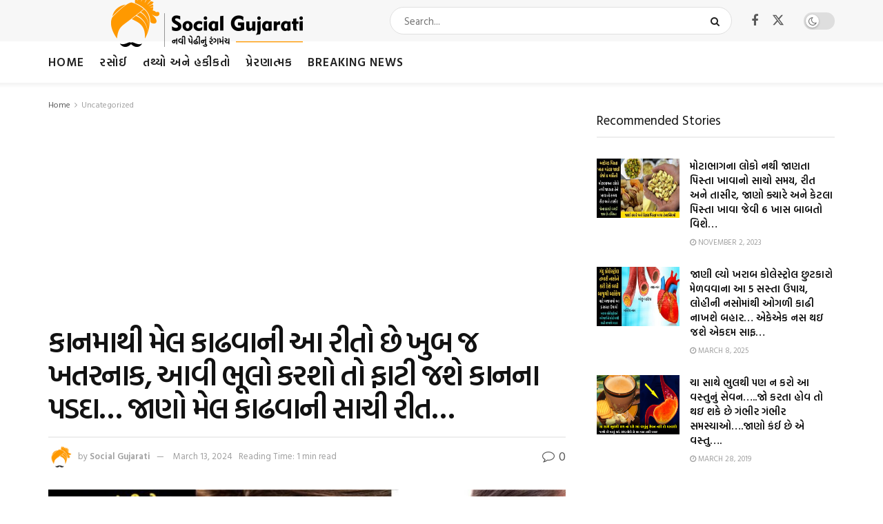

--- FILE ---
content_type: text/html; charset=UTF-8
request_url: https://gujaratidayro.com/uncategorized/ways-to-remove-earwax-from-the-ear-and-proper-tips/
body_size: 30828
content:
<!doctype html>
<!--[if lt IE 7]> <html class="no-js lt-ie9 lt-ie8 lt-ie7" lang="en"> <![endif]-->
<!--[if IE 7]>    <html class="no-js lt-ie9 lt-ie8" lang="en"> <![endif]-->
<!--[if IE 8]>    <html class="no-js lt-ie9" lang="en"> <![endif]-->
<!--[if IE 9]>    <html class="no-js lt-ie10" lang="en"> <![endif]-->
<!--[if gt IE 8]><!--> <html class="no-js" lang="en"> <!--<![endif]-->
<head>
    <meta http-equiv="Content-Type" content="text/html; charset=UTF-8" />
    <meta name='viewport' content='width=device-width, initial-scale=1, user-scalable=yes' />
    <link rel="profile" href="http://gmpg.org/xfn/11" />
    <link rel="pingback" href="https://gujaratidayro.com/xmlrpc.php" />
    <meta name='robots' content='index, follow, max-image-preview:large, max-snippet:-1, max-video-preview:-1' />
	<style>img:is([sizes="auto" i], [sizes^="auto," i]) { contain-intrinsic-size: 3000px 1500px }</style>
				<script type="text/javascript">
			  var jnews_ajax_url = '/?ajax-request=jnews'
			</script>
			<script type="text/javascript">;window.jnews=window.jnews||{},window.jnews.library=window.jnews.library||{},window.jnews.library=function(){"use strict";var e=this;e.win=window,e.doc=document,e.noop=function(){},e.globalBody=e.doc.getElementsByTagName("body")[0],e.globalBody=e.globalBody?e.globalBody:e.doc,e.win.jnewsDataStorage=e.win.jnewsDataStorage||{_storage:new WeakMap,put:function(e,t,n){this._storage.has(e)||this._storage.set(e,new Map),this._storage.get(e).set(t,n)},get:function(e,t){return this._storage.get(e).get(t)},has:function(e,t){return this._storage.has(e)&&this._storage.get(e).has(t)},remove:function(e,t){var n=this._storage.get(e).delete(t);return 0===!this._storage.get(e).size&&this._storage.delete(e),n}},e.windowWidth=function(){return e.win.innerWidth||e.docEl.clientWidth||e.globalBody.clientWidth},e.windowHeight=function(){return e.win.innerHeight||e.docEl.clientHeight||e.globalBody.clientHeight},e.requestAnimationFrame=e.win.requestAnimationFrame||e.win.webkitRequestAnimationFrame||e.win.mozRequestAnimationFrame||e.win.msRequestAnimationFrame||window.oRequestAnimationFrame||function(e){return setTimeout(e,1e3/60)},e.cancelAnimationFrame=e.win.cancelAnimationFrame||e.win.webkitCancelAnimationFrame||e.win.webkitCancelRequestAnimationFrame||e.win.mozCancelAnimationFrame||e.win.msCancelRequestAnimationFrame||e.win.oCancelRequestAnimationFrame||function(e){clearTimeout(e)},e.classListSupport="classList"in document.createElement("_"),e.hasClass=e.classListSupport?function(e,t){return e.classList.contains(t)}:function(e,t){return e.className.indexOf(t)>=0},e.addClass=e.classListSupport?function(t,n){e.hasClass(t,n)||t.classList.add(n)}:function(t,n){e.hasClass(t,n)||(t.className+=" "+n)},e.removeClass=e.classListSupport?function(t,n){e.hasClass(t,n)&&t.classList.remove(n)}:function(t,n){e.hasClass(t,n)&&(t.className=t.className.replace(n,""))},e.objKeys=function(e){var t=[];for(var n in e)Object.prototype.hasOwnProperty.call(e,n)&&t.push(n);return t},e.isObjectSame=function(e,t){var n=!0;return JSON.stringify(e)!==JSON.stringify(t)&&(n=!1),n},e.extend=function(){for(var e,t,n,o=arguments[0]||{},i=1,a=arguments.length;i<a;i++)if(null!==(e=arguments[i]))for(t in e)o!==(n=e[t])&&void 0!==n&&(o[t]=n);return o},e.dataStorage=e.win.jnewsDataStorage,e.isVisible=function(e){return 0!==e.offsetWidth&&0!==e.offsetHeight||e.getBoundingClientRect().length},e.getHeight=function(e){return e.offsetHeight||e.clientHeight||e.getBoundingClientRect().height},e.getWidth=function(e){return e.offsetWidth||e.clientWidth||e.getBoundingClientRect().width},e.supportsPassive=!1;try{var t=Object.defineProperty({},"passive",{get:function(){e.supportsPassive=!0}});"createEvent"in e.doc?e.win.addEventListener("test",null,t):"fireEvent"in e.doc&&e.win.attachEvent("test",null)}catch(e){}e.passiveOption=!!e.supportsPassive&&{passive:!0},e.setStorage=function(e,t){e="jnews-"+e;var n={expired:Math.floor(((new Date).getTime()+432e5)/1e3)};t=Object.assign(n,t);localStorage.setItem(e,JSON.stringify(t))},e.getStorage=function(e){e="jnews-"+e;var t=localStorage.getItem(e);return null!==t&&0<t.length?JSON.parse(localStorage.getItem(e)):{}},e.expiredStorage=function(){var t,n="jnews-";for(var o in localStorage)o.indexOf(n)>-1&&"undefined"!==(t=e.getStorage(o.replace(n,""))).expired&&t.expired<Math.floor((new Date).getTime()/1e3)&&localStorage.removeItem(o)},e.addEvents=function(t,n,o){for(var i in n){var a=["touchstart","touchmove"].indexOf(i)>=0&&!o&&e.passiveOption;"createEvent"in e.doc?t.addEventListener(i,n[i],a):"fireEvent"in e.doc&&t.attachEvent("on"+i,n[i])}},e.removeEvents=function(t,n){for(var o in n)"createEvent"in e.doc?t.removeEventListener(o,n[o]):"fireEvent"in e.doc&&t.detachEvent("on"+o,n[o])},e.triggerEvents=function(t,n,o){var i;o=o||{detail:null};return"createEvent"in e.doc?(!(i=e.doc.createEvent("CustomEvent")||new CustomEvent(n)).initCustomEvent||i.initCustomEvent(n,!0,!1,o),void t.dispatchEvent(i)):"fireEvent"in e.doc?((i=e.doc.createEventObject()).eventType=n,void t.fireEvent("on"+i.eventType,i)):void 0},e.getParents=function(t,n){void 0===n&&(n=e.doc);for(var o=[],i=t.parentNode,a=!1;!a;)if(i){var r=i;r.querySelectorAll(n).length?a=!0:(o.push(r),i=r.parentNode)}else o=[],a=!0;return o},e.forEach=function(e,t,n){for(var o=0,i=e.length;o<i;o++)t.call(n,e[o],o)},e.getText=function(e){return e.innerText||e.textContent},e.setText=function(e,t){var n="object"==typeof t?t.innerText||t.textContent:t;e.innerText&&(e.innerText=n),e.textContent&&(e.textContent=n)},e.httpBuildQuery=function(t){return e.objKeys(t).reduce(function t(n){var o=arguments.length>1&&void 0!==arguments[1]?arguments[1]:null;return function(i,a){var r=n[a];a=encodeURIComponent(a);var s=o?"".concat(o,"[").concat(a,"]"):a;return null==r||"function"==typeof r?(i.push("".concat(s,"=")),i):["number","boolean","string"].includes(typeof r)?(i.push("".concat(s,"=").concat(encodeURIComponent(r))),i):(i.push(e.objKeys(r).reduce(t(r,s),[]).join("&")),i)}}(t),[]).join("&")},e.get=function(t,n,o,i){return o="function"==typeof o?o:e.noop,e.ajax("GET",t,n,o,i)},e.post=function(t,n,o,i){return o="function"==typeof o?o:e.noop,e.ajax("POST",t,n,o,i)},e.ajax=function(t,n,o,i,a){var r=new XMLHttpRequest,s=n,c=e.httpBuildQuery(o);if(t=-1!=["GET","POST"].indexOf(t)?t:"GET",r.open(t,s+("GET"==t?"?"+c:""),!0),"POST"==t&&r.setRequestHeader("Content-type","application/x-www-form-urlencoded"),r.setRequestHeader("X-Requested-With","XMLHttpRequest"),r.onreadystatechange=function(){4===r.readyState&&200<=r.status&&300>r.status&&"function"==typeof i&&i.call(void 0,r.response)},void 0!==a&&!a){return{xhr:r,send:function(){r.send("POST"==t?c:null)}}}return r.send("POST"==t?c:null),{xhr:r}},e.scrollTo=function(t,n,o){function i(e,t,n){this.start=this.position(),this.change=e-this.start,this.currentTime=0,this.increment=20,this.duration=void 0===n?500:n,this.callback=t,this.finish=!1,this.animateScroll()}return Math.easeInOutQuad=function(e,t,n,o){return(e/=o/2)<1?n/2*e*e+t:-n/2*(--e*(e-2)-1)+t},i.prototype.stop=function(){this.finish=!0},i.prototype.move=function(t){e.doc.documentElement.scrollTop=t,e.globalBody.parentNode.scrollTop=t,e.globalBody.scrollTop=t},i.prototype.position=function(){return e.doc.documentElement.scrollTop||e.globalBody.parentNode.scrollTop||e.globalBody.scrollTop},i.prototype.animateScroll=function(){this.currentTime+=this.increment;var t=Math.easeInOutQuad(this.currentTime,this.start,this.change,this.duration);this.move(t),this.currentTime<this.duration&&!this.finish?e.requestAnimationFrame.call(e.win,this.animateScroll.bind(this)):this.callback&&"function"==typeof this.callback&&this.callback()},new i(t,n,o)},e.unwrap=function(t){var n,o=t;e.forEach(t,(function(e,t){n?n+=e:n=e})),o.replaceWith(n)},e.performance={start:function(e){performance.mark(e+"Start")},stop:function(e){performance.mark(e+"End"),performance.measure(e,e+"Start",e+"End")}},e.fps=function(){var t=0,n=0,o=0;!function(){var i=t=0,a=0,r=0,s=document.getElementById("fpsTable"),c=function(t){void 0===document.getElementsByTagName("body")[0]?e.requestAnimationFrame.call(e.win,(function(){c(t)})):document.getElementsByTagName("body")[0].appendChild(t)};null===s&&((s=document.createElement("div")).style.position="fixed",s.style.top="120px",s.style.left="10px",s.style.width="100px",s.style.height="20px",s.style.border="1px solid black",s.style.fontSize="11px",s.style.zIndex="100000",s.style.backgroundColor="white",s.id="fpsTable",c(s));var l=function(){o++,n=Date.now(),(a=(o/(r=(n-t)/1e3)).toPrecision(2))!=i&&(i=a,s.innerHTML=i+"fps"),1<r&&(t=n,o=0),e.requestAnimationFrame.call(e.win,l)};l()}()},e.instr=function(e,t){for(var n=0;n<t.length;n++)if(-1!==e.toLowerCase().indexOf(t[n].toLowerCase()))return!0},e.winLoad=function(t,n){function o(o){if("complete"===e.doc.readyState||"interactive"===e.doc.readyState)return!o||n?setTimeout(t,n||1):t(o),1}o()||e.addEvents(e.win,{load:o})},e.docReady=function(t,n){function o(o){if("complete"===e.doc.readyState||"interactive"===e.doc.readyState)return!o||n?setTimeout(t,n||1):t(o),1}o()||e.addEvents(e.doc,{DOMContentLoaded:o})},e.fireOnce=function(){e.docReady((function(){e.assets=e.assets||[],e.assets.length&&(e.boot(),e.load_assets())}),50)},e.boot=function(){e.length&&e.doc.querySelectorAll("style[media]").forEach((function(e){"not all"==e.getAttribute("media")&&e.removeAttribute("media")}))},e.create_js=function(t,n){var o=e.doc.createElement("script");switch(o.setAttribute("src",t),n){case"defer":o.setAttribute("defer",!0);break;case"async":o.setAttribute("async",!0);break;case"deferasync":o.setAttribute("defer",!0),o.setAttribute("async",!0)}e.globalBody.appendChild(o)},e.load_assets=function(){"object"==typeof e.assets&&e.forEach(e.assets.slice(0),(function(t,n){var o="";t.defer&&(o+="defer"),t.async&&(o+="async"),e.create_js(t.url,o);var i=e.assets.indexOf(t);i>-1&&e.assets.splice(i,1)})),e.assets=jnewsoption.au_scripts=window.jnewsads=[]},e.setCookie=function(e,t,n){var o="";if(n){var i=new Date;i.setTime(i.getTime()+24*n*60*60*1e3),o="; expires="+i.toUTCString()}document.cookie=e+"="+(t||"")+o+"; path=/"},e.getCookie=function(e){for(var t=e+"=",n=document.cookie.split(";"),o=0;o<n.length;o++){for(var i=n[o];" "==i.charAt(0);)i=i.substring(1,i.length);if(0==i.indexOf(t))return i.substring(t.length,i.length)}return null},e.eraseCookie=function(e){document.cookie=e+"=; Path=/; Expires=Thu, 01 Jan 1970 00:00:01 GMT;"},e.docReady((function(){e.globalBody=e.globalBody==e.doc?e.doc.getElementsByTagName("body")[0]:e.globalBody,e.globalBody=e.globalBody?e.globalBody:e.doc})),e.winLoad((function(){e.winLoad((function(){var t=!1;if(void 0!==window.jnewsadmin)if(void 0!==window.file_version_checker){var n=e.objKeys(window.file_version_checker);n.length?n.forEach((function(e){t||"10.0.4"===window.file_version_checker[e]||(t=!0)})):t=!0}else t=!0;t&&(window.jnewsHelper.getMessage(),window.jnewsHelper.getNotice())}),2500)}))},window.jnews.library=new window.jnews.library;</script>
	<!-- This site is optimized with the Yoast SEO plugin v26.7 - https://yoast.com/wordpress/plugins/seo/ -->
	<title>કાનમાથી મેલ કાઢવાની આ રીતો છે ખુબ જ ખતરનાક, આવી ભૂલો કરશો તો ફાટી જશે કાનના પડદા... જાણો મેલ કાઢવાની સાચી રીત... - Gujaratidayro</title>
	<link rel="canonical" href="http://gujaratidayro.com/uncategorized/ways-to-remove-earwax-from-the-ear-and-proper-tips/" />
	<meta property="og:locale" content="en_US" />
	<meta property="og:type" content="article" />
	<meta property="og:title" content="કાનમાથી મેલ કાઢવાની આ રીતો છે ખુબ જ ખતરનાક, આવી ભૂલો કરશો તો ફાટી જશે કાનના પડદા... જાણો મેલ કાઢવાની સાચી રીત... - Gujaratidayro" />
	<meta property="og:description" content="મિત્રો દરેક લોકો પોતાના સ્વાસ્થ્યનું ધ્યાન રાખે છે. આથી જરૂરી છે કે, તમારે તમારા શરીરના દરેક અંગને સાફ કરવા જોઈએ. નાક, કાન, આંખ, હાથ, પગ, મોં વગેરેને સ્વચ્છ રાખવા જરૂરી છે. નહિ તો અનેક બીમારીઓ તમારા શરીરમાં પ્રવેશ કરી શકે છે. કાન પણ આપણું ખુબ જ અગત્યનું અંગ છે. તેની સાફ સફાઈ પણ એટલી જ [&hellip;]" />
	<meta property="og:url" content="http://gujaratidayro.com/uncategorized/ways-to-remove-earwax-from-the-ear-and-proper-tips/" />
	<meta property="og:site_name" content="Gujaratidayro" />
	<meta property="article:author" content="https://www.facebook.com/SocialGujarati/" />
	<meta property="article:published_time" content="2021-12-01T06:03:58+00:00" />
	<meta property="article:modified_time" content="2024-03-13T12:50:55+00:00" />
	<meta property="og:image" content="http://gujaratidayro.com/wp-content/uploads/2021/12/GD-3-1-EAR-problem-1.jpg" />
	<meta property="og:image:width" content="970" />
	<meta property="og:image:height" content="500" />
	<meta property="og:image:type" content="image/jpeg" />
	<meta name="author" content="Social Gujarati" />
	<meta name="twitter:card" content="summary_large_image" />
	<meta name="twitter:label1" content="Written by" />
	<meta name="twitter:data1" content="Social Gujarati" />
	<meta name="twitter:label2" content="Est. reading time" />
	<meta name="twitter:data2" content="4 minutes" />
	<script type="application/ld+json" class="yoast-schema-graph">{"@context":"https://schema.org","@graph":[{"@type":"Article","@id":"http://gujaratidayro.com/uncategorized/ways-to-remove-earwax-from-the-ear-and-proper-tips/#article","isPartOf":{"@id":"http://gujaratidayro.com/uncategorized/ways-to-remove-earwax-from-the-ear-and-proper-tips/"},"author":{"name":"Social Gujarati","@id":"http://gujaratidayro.com/#/schema/person/cf6d00cd166f1c5273494a94679f3ebb"},"headline":"કાનમાથી મેલ કાઢવાની આ રીતો છે ખુબ જ ખતરનાક, આવી ભૂલો કરશો તો ફાટી જશે કાનના પડદા&#8230; જાણો મેલ કાઢવાની સાચી રીત&#8230;","datePublished":"2021-12-01T06:03:58+00:00","dateModified":"2024-03-13T12:50:55+00:00","mainEntityOfPage":{"@id":"http://gujaratidayro.com/uncategorized/ways-to-remove-earwax-from-the-ear-and-proper-tips/"},"wordCount":1,"commentCount":0,"publisher":{"@id":"http://gujaratidayro.com/#organization"},"image":{"@id":"http://gujaratidayro.com/uncategorized/ways-to-remove-earwax-from-the-ear-and-proper-tips/#primaryimage"},"thumbnailUrl":"https://gujaratidayro.com/wp-content/uploads/2021/12/GD-3-1-EAR-problem-1.jpg","keywords":["Ear drops","Earbird is Dangerous","earwax","Earwax problem","Earwax tips","Liquid solution","remove earwax"],"inLanguage":"en","potentialAction":[{"@type":"CommentAction","name":"Comment","target":["http://gujaratidayro.com/uncategorized/ways-to-remove-earwax-from-the-ear-and-proper-tips/#respond"]}]},{"@type":"WebPage","@id":"http://gujaratidayro.com/uncategorized/ways-to-remove-earwax-from-the-ear-and-proper-tips/","url":"http://gujaratidayro.com/uncategorized/ways-to-remove-earwax-from-the-ear-and-proper-tips/","name":"કાનમાથી મેલ કાઢવાની આ રીતો છે ખુબ જ ખતરનાક, આવી ભૂલો કરશો તો ફાટી જશે કાનના પડદા... જાણો મેલ કાઢવાની સાચી રીત... - Gujaratidayro","isPartOf":{"@id":"http://gujaratidayro.com/#website"},"primaryImageOfPage":{"@id":"http://gujaratidayro.com/uncategorized/ways-to-remove-earwax-from-the-ear-and-proper-tips/#primaryimage"},"image":{"@id":"http://gujaratidayro.com/uncategorized/ways-to-remove-earwax-from-the-ear-and-proper-tips/#primaryimage"},"thumbnailUrl":"https://gujaratidayro.com/wp-content/uploads/2021/12/GD-3-1-EAR-problem-1.jpg","datePublished":"2021-12-01T06:03:58+00:00","dateModified":"2024-03-13T12:50:55+00:00","breadcrumb":{"@id":"http://gujaratidayro.com/uncategorized/ways-to-remove-earwax-from-the-ear-and-proper-tips/#breadcrumb"},"inLanguage":"en","potentialAction":[{"@type":"ReadAction","target":["http://gujaratidayro.com/uncategorized/ways-to-remove-earwax-from-the-ear-and-proper-tips/"]}]},{"@type":"ImageObject","inLanguage":"en","@id":"http://gujaratidayro.com/uncategorized/ways-to-remove-earwax-from-the-ear-and-proper-tips/#primaryimage","url":"https://gujaratidayro.com/wp-content/uploads/2021/12/GD-3-1-EAR-problem-1.jpg","contentUrl":"https://gujaratidayro.com/wp-content/uploads/2021/12/GD-3-1-EAR-problem-1.jpg","width":970,"height":500},{"@type":"BreadcrumbList","@id":"http://gujaratidayro.com/uncategorized/ways-to-remove-earwax-from-the-ear-and-proper-tips/#breadcrumb","itemListElement":[{"@type":"ListItem","position":1,"name":"Home","item":"http://gujaratidayro.com/"},{"@type":"ListItem","position":2,"name":"કાનમાથી મેલ કાઢવાની આ રીતો છે ખુબ જ ખતરનાક, આવી ભૂલો કરશો તો ફાટી જશે કાનના પડદા&#8230; જાણો મેલ કાઢવાની સાચી રીત&#8230;"}]},{"@type":"WebSite","@id":"http://gujaratidayro.com/#website","url":"http://gujaratidayro.com/","name":"Gujaratidayro","description":"નવી પેઠી નો નવો ડાયરો","publisher":{"@id":"http://gujaratidayro.com/#organization"},"potentialAction":[{"@type":"SearchAction","target":{"@type":"EntryPoint","urlTemplate":"http://gujaratidayro.com/?s={search_term_string}"},"query-input":{"@type":"PropertyValueSpecification","valueRequired":true,"valueName":"search_term_string"}}],"inLanguage":"en"},{"@type":"Organization","@id":"http://gujaratidayro.com/#organization","name":"Gujaratidayro","url":"http://gujaratidayro.com/","logo":{"@type":"ImageObject","inLanguage":"en","@id":"http://gujaratidayro.com/#/schema/logo/image/","url":"https://gujaratidayro.com/wp-content/uploads/2023/05/SG_460.png","contentUrl":"https://gujaratidayro.com/wp-content/uploads/2023/05/SG_460.png","width":460,"height":80,"caption":"Gujaratidayro"},"image":{"@id":"http://gujaratidayro.com/#/schema/logo/image/"}},{"@type":"Person","@id":"http://gujaratidayro.com/#/schema/person/cf6d00cd166f1c5273494a94679f3ebb","name":"Social Gujarati","image":{"@type":"ImageObject","inLanguage":"en","@id":"http://gujaratidayro.com/#/schema/person/image/","url":"https://secure.gravatar.com/avatar/65d241f91e8f7243f9014a0785e5ede64b8a194206009b9d997e7163c77f3e45?s=96&d=mm&r=g","contentUrl":"https://secure.gravatar.com/avatar/65d241f91e8f7243f9014a0785e5ede64b8a194206009b9d997e7163c77f3e45?s=96&d=mm&r=g","caption":"Social Gujarati"},"description":"Welcome to GujaratiDayro, your number one source for all kinds of Articles. We’re dedicated to providing you the very best news and information.","sameAs":["https://www.facebook.com/SocialGujarati/","https://www.instagram.com/socialgujarati/"],"url":"https://gujaratidayro.com/author/sanjay/"}]}</script>
	<!-- / Yoast SEO plugin. -->


<link rel='dns-prefetch' href='//www.googletagmanager.com' />
<link rel='dns-prefetch' href='//fonts.googleapis.com' />
<link rel='dns-prefetch' href='//pagead2.googlesyndication.com' />
<link rel='preconnect' href='https://fonts.gstatic.com' />
<link rel="alternate" type="application/rss+xml" title="Gujaratidayro &raquo; Feed" href="https://gujaratidayro.com/feed/" />
<link rel="alternate" type="application/rss+xml" title="Gujaratidayro &raquo; Comments Feed" href="https://gujaratidayro.com/comments/feed/" />
<script type="text/javascript" id="wpp-js" src="https://gujaratidayro.com/wp-content/plugins/wordpress-popular-posts/assets/js/wpp.min.js?ver=7.3.6" data-sampling="0" data-sampling-rate="100" data-api-url="https://gujaratidayro.com/wp-json/wordpress-popular-posts" data-post-id="42052" data-token="017104fc62" data-lang="0" data-debug="0"></script>
<link rel="alternate" type="application/rss+xml" title="Gujaratidayro &raquo; કાનમાથી મેલ કાઢવાની આ રીતો છે ખુબ જ ખતરનાક, આવી ભૂલો કરશો તો ફાટી જશે કાનના પડદા&#8230; જાણો મેલ કાઢવાની સાચી રીત&#8230; Comments Feed" href="https://gujaratidayro.com/uncategorized/ways-to-remove-earwax-from-the-ear-and-proper-tips/feed/" />
<script type="text/javascript">
/* <![CDATA[ */
window._wpemojiSettings = {"baseUrl":"https:\/\/s.w.org\/images\/core\/emoji\/16.0.1\/72x72\/","ext":".png","svgUrl":"https:\/\/s.w.org\/images\/core\/emoji\/16.0.1\/svg\/","svgExt":".svg","source":{"concatemoji":"https:\/\/gujaratidayro.com\/wp-includes\/js\/wp-emoji-release.min.js?ver=6.8.3"}};
/*! This file is auto-generated */
!function(s,n){var o,i,e;function c(e){try{var t={supportTests:e,timestamp:(new Date).valueOf()};sessionStorage.setItem(o,JSON.stringify(t))}catch(e){}}function p(e,t,n){e.clearRect(0,0,e.canvas.width,e.canvas.height),e.fillText(t,0,0);var t=new Uint32Array(e.getImageData(0,0,e.canvas.width,e.canvas.height).data),a=(e.clearRect(0,0,e.canvas.width,e.canvas.height),e.fillText(n,0,0),new Uint32Array(e.getImageData(0,0,e.canvas.width,e.canvas.height).data));return t.every(function(e,t){return e===a[t]})}function u(e,t){e.clearRect(0,0,e.canvas.width,e.canvas.height),e.fillText(t,0,0);for(var n=e.getImageData(16,16,1,1),a=0;a<n.data.length;a++)if(0!==n.data[a])return!1;return!0}function f(e,t,n,a){switch(t){case"flag":return n(e,"\ud83c\udff3\ufe0f\u200d\u26a7\ufe0f","\ud83c\udff3\ufe0f\u200b\u26a7\ufe0f")?!1:!n(e,"\ud83c\udde8\ud83c\uddf6","\ud83c\udde8\u200b\ud83c\uddf6")&&!n(e,"\ud83c\udff4\udb40\udc67\udb40\udc62\udb40\udc65\udb40\udc6e\udb40\udc67\udb40\udc7f","\ud83c\udff4\u200b\udb40\udc67\u200b\udb40\udc62\u200b\udb40\udc65\u200b\udb40\udc6e\u200b\udb40\udc67\u200b\udb40\udc7f");case"emoji":return!a(e,"\ud83e\udedf")}return!1}function g(e,t,n,a){var r="undefined"!=typeof WorkerGlobalScope&&self instanceof WorkerGlobalScope?new OffscreenCanvas(300,150):s.createElement("canvas"),o=r.getContext("2d",{willReadFrequently:!0}),i=(o.textBaseline="top",o.font="600 32px Arial",{});return e.forEach(function(e){i[e]=t(o,e,n,a)}),i}function t(e){var t=s.createElement("script");t.src=e,t.defer=!0,s.head.appendChild(t)}"undefined"!=typeof Promise&&(o="wpEmojiSettingsSupports",i=["flag","emoji"],n.supports={everything:!0,everythingExceptFlag:!0},e=new Promise(function(e){s.addEventListener("DOMContentLoaded",e,{once:!0})}),new Promise(function(t){var n=function(){try{var e=JSON.parse(sessionStorage.getItem(o));if("object"==typeof e&&"number"==typeof e.timestamp&&(new Date).valueOf()<e.timestamp+604800&&"object"==typeof e.supportTests)return e.supportTests}catch(e){}return null}();if(!n){if("undefined"!=typeof Worker&&"undefined"!=typeof OffscreenCanvas&&"undefined"!=typeof URL&&URL.createObjectURL&&"undefined"!=typeof Blob)try{var e="postMessage("+g.toString()+"("+[JSON.stringify(i),f.toString(),p.toString(),u.toString()].join(",")+"));",a=new Blob([e],{type:"text/javascript"}),r=new Worker(URL.createObjectURL(a),{name:"wpTestEmojiSupports"});return void(r.onmessage=function(e){c(n=e.data),r.terminate(),t(n)})}catch(e){}c(n=g(i,f,p,u))}t(n)}).then(function(e){for(var t in e)n.supports[t]=e[t],n.supports.everything=n.supports.everything&&n.supports[t],"flag"!==t&&(n.supports.everythingExceptFlag=n.supports.everythingExceptFlag&&n.supports[t]);n.supports.everythingExceptFlag=n.supports.everythingExceptFlag&&!n.supports.flag,n.DOMReady=!1,n.readyCallback=function(){n.DOMReady=!0}}).then(function(){return e}).then(function(){var e;n.supports.everything||(n.readyCallback(),(e=n.source||{}).concatemoji?t(e.concatemoji):e.wpemoji&&e.twemoji&&(t(e.twemoji),t(e.wpemoji)))}))}((window,document),window._wpemojiSettings);
/* ]]> */
</script>
<style id='wp-emoji-styles-inline-css' type='text/css'>

	img.wp-smiley, img.emoji {
		display: inline !important;
		border: none !important;
		box-shadow: none !important;
		height: 1em !important;
		width: 1em !important;
		margin: 0 0.07em !important;
		vertical-align: -0.1em !important;
		background: none !important;
		padding: 0 !important;
	}
</style>
<link rel='stylesheet' id='wp-block-library-css' href='https://gujaratidayro.com/wp-includes/css/dist/block-library/style.min.css?ver=6.8.3' type='text/css' media='all' />
<style id='classic-theme-styles-inline-css' type='text/css'>
/*! This file is auto-generated */
.wp-block-button__link{color:#fff;background-color:#32373c;border-radius:9999px;box-shadow:none;text-decoration:none;padding:calc(.667em + 2px) calc(1.333em + 2px);font-size:1.125em}.wp-block-file__button{background:#32373c;color:#fff;text-decoration:none}
</style>
<link rel='stylesheet' id='jnews-faq-css' href='https://gujaratidayro.com/wp-content/plugins/jnews-essential/assets/css/faq.css?ver=12.0.3' type='text/css' media='all' />
<style id='global-styles-inline-css' type='text/css'>
:root{--wp--preset--aspect-ratio--square: 1;--wp--preset--aspect-ratio--4-3: 4/3;--wp--preset--aspect-ratio--3-4: 3/4;--wp--preset--aspect-ratio--3-2: 3/2;--wp--preset--aspect-ratio--2-3: 2/3;--wp--preset--aspect-ratio--16-9: 16/9;--wp--preset--aspect-ratio--9-16: 9/16;--wp--preset--color--black: #000000;--wp--preset--color--cyan-bluish-gray: #abb8c3;--wp--preset--color--white: #ffffff;--wp--preset--color--pale-pink: #f78da7;--wp--preset--color--vivid-red: #cf2e2e;--wp--preset--color--luminous-vivid-orange: #ff6900;--wp--preset--color--luminous-vivid-amber: #fcb900;--wp--preset--color--light-green-cyan: #7bdcb5;--wp--preset--color--vivid-green-cyan: #00d084;--wp--preset--color--pale-cyan-blue: #8ed1fc;--wp--preset--color--vivid-cyan-blue: #0693e3;--wp--preset--color--vivid-purple: #9b51e0;--wp--preset--gradient--vivid-cyan-blue-to-vivid-purple: linear-gradient(135deg,rgba(6,147,227,1) 0%,rgb(155,81,224) 100%);--wp--preset--gradient--light-green-cyan-to-vivid-green-cyan: linear-gradient(135deg,rgb(122,220,180) 0%,rgb(0,208,130) 100%);--wp--preset--gradient--luminous-vivid-amber-to-luminous-vivid-orange: linear-gradient(135deg,rgba(252,185,0,1) 0%,rgba(255,105,0,1) 100%);--wp--preset--gradient--luminous-vivid-orange-to-vivid-red: linear-gradient(135deg,rgba(255,105,0,1) 0%,rgb(207,46,46) 100%);--wp--preset--gradient--very-light-gray-to-cyan-bluish-gray: linear-gradient(135deg,rgb(238,238,238) 0%,rgb(169,184,195) 100%);--wp--preset--gradient--cool-to-warm-spectrum: linear-gradient(135deg,rgb(74,234,220) 0%,rgb(151,120,209) 20%,rgb(207,42,186) 40%,rgb(238,44,130) 60%,rgb(251,105,98) 80%,rgb(254,248,76) 100%);--wp--preset--gradient--blush-light-purple: linear-gradient(135deg,rgb(255,206,236) 0%,rgb(152,150,240) 100%);--wp--preset--gradient--blush-bordeaux: linear-gradient(135deg,rgb(254,205,165) 0%,rgb(254,45,45) 50%,rgb(107,0,62) 100%);--wp--preset--gradient--luminous-dusk: linear-gradient(135deg,rgb(255,203,112) 0%,rgb(199,81,192) 50%,rgb(65,88,208) 100%);--wp--preset--gradient--pale-ocean: linear-gradient(135deg,rgb(255,245,203) 0%,rgb(182,227,212) 50%,rgb(51,167,181) 100%);--wp--preset--gradient--electric-grass: linear-gradient(135deg,rgb(202,248,128) 0%,rgb(113,206,126) 100%);--wp--preset--gradient--midnight: linear-gradient(135deg,rgb(2,3,129) 0%,rgb(40,116,252) 100%);--wp--preset--font-size--small: 13px;--wp--preset--font-size--medium: 20px;--wp--preset--font-size--large: 36px;--wp--preset--font-size--x-large: 42px;--wp--preset--spacing--20: 0.44rem;--wp--preset--spacing--30: 0.67rem;--wp--preset--spacing--40: 1rem;--wp--preset--spacing--50: 1.5rem;--wp--preset--spacing--60: 2.25rem;--wp--preset--spacing--70: 3.38rem;--wp--preset--spacing--80: 5.06rem;--wp--preset--shadow--natural: 6px 6px 9px rgba(0, 0, 0, 0.2);--wp--preset--shadow--deep: 12px 12px 50px rgba(0, 0, 0, 0.4);--wp--preset--shadow--sharp: 6px 6px 0px rgba(0, 0, 0, 0.2);--wp--preset--shadow--outlined: 6px 6px 0px -3px rgba(255, 255, 255, 1), 6px 6px rgba(0, 0, 0, 1);--wp--preset--shadow--crisp: 6px 6px 0px rgba(0, 0, 0, 1);}:where(.is-layout-flex){gap: 0.5em;}:where(.is-layout-grid){gap: 0.5em;}body .is-layout-flex{display: flex;}.is-layout-flex{flex-wrap: wrap;align-items: center;}.is-layout-flex > :is(*, div){margin: 0;}body .is-layout-grid{display: grid;}.is-layout-grid > :is(*, div){margin: 0;}:where(.wp-block-columns.is-layout-flex){gap: 2em;}:where(.wp-block-columns.is-layout-grid){gap: 2em;}:where(.wp-block-post-template.is-layout-flex){gap: 1.25em;}:where(.wp-block-post-template.is-layout-grid){gap: 1.25em;}.has-black-color{color: var(--wp--preset--color--black) !important;}.has-cyan-bluish-gray-color{color: var(--wp--preset--color--cyan-bluish-gray) !important;}.has-white-color{color: var(--wp--preset--color--white) !important;}.has-pale-pink-color{color: var(--wp--preset--color--pale-pink) !important;}.has-vivid-red-color{color: var(--wp--preset--color--vivid-red) !important;}.has-luminous-vivid-orange-color{color: var(--wp--preset--color--luminous-vivid-orange) !important;}.has-luminous-vivid-amber-color{color: var(--wp--preset--color--luminous-vivid-amber) !important;}.has-light-green-cyan-color{color: var(--wp--preset--color--light-green-cyan) !important;}.has-vivid-green-cyan-color{color: var(--wp--preset--color--vivid-green-cyan) !important;}.has-pale-cyan-blue-color{color: var(--wp--preset--color--pale-cyan-blue) !important;}.has-vivid-cyan-blue-color{color: var(--wp--preset--color--vivid-cyan-blue) !important;}.has-vivid-purple-color{color: var(--wp--preset--color--vivid-purple) !important;}.has-black-background-color{background-color: var(--wp--preset--color--black) !important;}.has-cyan-bluish-gray-background-color{background-color: var(--wp--preset--color--cyan-bluish-gray) !important;}.has-white-background-color{background-color: var(--wp--preset--color--white) !important;}.has-pale-pink-background-color{background-color: var(--wp--preset--color--pale-pink) !important;}.has-vivid-red-background-color{background-color: var(--wp--preset--color--vivid-red) !important;}.has-luminous-vivid-orange-background-color{background-color: var(--wp--preset--color--luminous-vivid-orange) !important;}.has-luminous-vivid-amber-background-color{background-color: var(--wp--preset--color--luminous-vivid-amber) !important;}.has-light-green-cyan-background-color{background-color: var(--wp--preset--color--light-green-cyan) !important;}.has-vivid-green-cyan-background-color{background-color: var(--wp--preset--color--vivid-green-cyan) !important;}.has-pale-cyan-blue-background-color{background-color: var(--wp--preset--color--pale-cyan-blue) !important;}.has-vivid-cyan-blue-background-color{background-color: var(--wp--preset--color--vivid-cyan-blue) !important;}.has-vivid-purple-background-color{background-color: var(--wp--preset--color--vivid-purple) !important;}.has-black-border-color{border-color: var(--wp--preset--color--black) !important;}.has-cyan-bluish-gray-border-color{border-color: var(--wp--preset--color--cyan-bluish-gray) !important;}.has-white-border-color{border-color: var(--wp--preset--color--white) !important;}.has-pale-pink-border-color{border-color: var(--wp--preset--color--pale-pink) !important;}.has-vivid-red-border-color{border-color: var(--wp--preset--color--vivid-red) !important;}.has-luminous-vivid-orange-border-color{border-color: var(--wp--preset--color--luminous-vivid-orange) !important;}.has-luminous-vivid-amber-border-color{border-color: var(--wp--preset--color--luminous-vivid-amber) !important;}.has-light-green-cyan-border-color{border-color: var(--wp--preset--color--light-green-cyan) !important;}.has-vivid-green-cyan-border-color{border-color: var(--wp--preset--color--vivid-green-cyan) !important;}.has-pale-cyan-blue-border-color{border-color: var(--wp--preset--color--pale-cyan-blue) !important;}.has-vivid-cyan-blue-border-color{border-color: var(--wp--preset--color--vivid-cyan-blue) !important;}.has-vivid-purple-border-color{border-color: var(--wp--preset--color--vivid-purple) !important;}.has-vivid-cyan-blue-to-vivid-purple-gradient-background{background: var(--wp--preset--gradient--vivid-cyan-blue-to-vivid-purple) !important;}.has-light-green-cyan-to-vivid-green-cyan-gradient-background{background: var(--wp--preset--gradient--light-green-cyan-to-vivid-green-cyan) !important;}.has-luminous-vivid-amber-to-luminous-vivid-orange-gradient-background{background: var(--wp--preset--gradient--luminous-vivid-amber-to-luminous-vivid-orange) !important;}.has-luminous-vivid-orange-to-vivid-red-gradient-background{background: var(--wp--preset--gradient--luminous-vivid-orange-to-vivid-red) !important;}.has-very-light-gray-to-cyan-bluish-gray-gradient-background{background: var(--wp--preset--gradient--very-light-gray-to-cyan-bluish-gray) !important;}.has-cool-to-warm-spectrum-gradient-background{background: var(--wp--preset--gradient--cool-to-warm-spectrum) !important;}.has-blush-light-purple-gradient-background{background: var(--wp--preset--gradient--blush-light-purple) !important;}.has-blush-bordeaux-gradient-background{background: var(--wp--preset--gradient--blush-bordeaux) !important;}.has-luminous-dusk-gradient-background{background: var(--wp--preset--gradient--luminous-dusk) !important;}.has-pale-ocean-gradient-background{background: var(--wp--preset--gradient--pale-ocean) !important;}.has-electric-grass-gradient-background{background: var(--wp--preset--gradient--electric-grass) !important;}.has-midnight-gradient-background{background: var(--wp--preset--gradient--midnight) !important;}.has-small-font-size{font-size: var(--wp--preset--font-size--small) !important;}.has-medium-font-size{font-size: var(--wp--preset--font-size--medium) !important;}.has-large-font-size{font-size: var(--wp--preset--font-size--large) !important;}.has-x-large-font-size{font-size: var(--wp--preset--font-size--x-large) !important;}
:where(.wp-block-post-template.is-layout-flex){gap: 1.25em;}:where(.wp-block-post-template.is-layout-grid){gap: 1.25em;}
:where(.wp-block-columns.is-layout-flex){gap: 2em;}:where(.wp-block-columns.is-layout-grid){gap: 2em;}
:root :where(.wp-block-pullquote){font-size: 1.5em;line-height: 1.6;}
</style>
<link rel='stylesheet' id='wordpress-popular-posts-css-css' href='https://gujaratidayro.com/wp-content/plugins/wordpress-popular-posts/assets/css/wpp.css?ver=7.3.6' type='text/css' media='all' />
<link rel='stylesheet' id='js_composer_front-css' href='https://gujaratidayro.com/wp-content/plugins/js_composer/assets/css/js_composer.min.css?ver=8.7.1' type='text/css' media='all' />
<link rel='stylesheet' id='jeg_customizer_font-css' href='//fonts.googleapis.com/css?family=Hind+Vadodara%3A600%2Cregular&#038;display=swap&#038;ver=1.3.2' type='text/css' media='all' />
<link rel='stylesheet' id='font-awesome-css' href='https://gujaratidayro.com/wp-content/themes/jnews/assets/fonts/font-awesome/font-awesome.min.css?ver=12.0.3' type='text/css' media='all' />
<link rel='stylesheet' id='jnews-frontend-css' href='https://gujaratidayro.com/wp-content/themes/jnews/assets/dist/frontend.min.css?ver=12.0.3' type='text/css' media='all' />
<link rel='stylesheet' id='jnews-js-composer-css' href='https://gujaratidayro.com/wp-content/themes/jnews/assets/css/js-composer-frontend.css?ver=12.0.3' type='text/css' media='all' />
<link rel='stylesheet' id='jnews-style-css' href='https://gujaratidayro.com/wp-content/themes/jnews/style.css?ver=12.0.3' type='text/css' media='all' />
<link rel='stylesheet' id='jnews-darkmode-css' href='https://gujaratidayro.com/wp-content/themes/jnews/assets/css/darkmode.css?ver=12.0.3' type='text/css' media='all' />
<link rel='stylesheet' id='jnews-scheme-css' href='http://gujaratidayro.com/wp-content/uploads/jnews/scheme.css?ver=1727268846' type='text/css' media='all' />
<link rel='stylesheet' id='jnews-select-share-css' href='https://gujaratidayro.com/wp-content/plugins/jnews-social-share/assets/css/plugin.css' type='text/css' media='all' />
<script type="text/javascript" src="https://gujaratidayro.com/wp-includes/js/jquery/jquery.min.js?ver=3.7.1" id="jquery-core-js"></script>
<script type="text/javascript" src="https://gujaratidayro.com/wp-includes/js/jquery/jquery-migrate.min.js?ver=3.4.1" id="jquery-migrate-js"></script>

<!-- Google tag (gtag.js) snippet added by Site Kit -->
<!-- Google Analytics snippet added by Site Kit -->
<script type="text/javascript" src="https://www.googletagmanager.com/gtag/js?id=GT-T9CJ54Q" id="google_gtagjs-js" async></script>
<script type="text/javascript" id="google_gtagjs-js-after">
/* <![CDATA[ */
window.dataLayer = window.dataLayer || [];function gtag(){dataLayer.push(arguments);}
gtag("set","linker",{"domains":["gujaratidayro.com"]});
gtag("js", new Date());
gtag("set", "developer_id.dZTNiMT", true);
gtag("config", "GT-T9CJ54Q");
/* ]]> */
</script>
<script></script><link rel="https://api.w.org/" href="https://gujaratidayro.com/wp-json/" /><link rel="alternate" title="JSON" type="application/json" href="https://gujaratidayro.com/wp-json/wp/v2/posts/42052" /><link rel="EditURI" type="application/rsd+xml" title="RSD" href="https://gujaratidayro.com/xmlrpc.php?rsd" />
<meta name="generator" content="WordPress 6.8.3" />
<link rel='shortlink' href='https://gujaratidayro.com/?p=42052' />
<link rel="alternate" title="oEmbed (JSON)" type="application/json+oembed" href="https://gujaratidayro.com/wp-json/oembed/1.0/embed?url=https%3A%2F%2Fgujaratidayro.com%2Funcategorized%2Fways-to-remove-earwax-from-the-ear-and-proper-tips%2F" />
<link rel="alternate" title="oEmbed (XML)" type="text/xml+oembed" href="https://gujaratidayro.com/wp-json/oembed/1.0/embed?url=https%3A%2F%2Fgujaratidayro.com%2Funcategorized%2Fways-to-remove-earwax-from-the-ear-and-proper-tips%2F&#038;format=xml" />
<meta name="generator" content="Site Kit by Google 1.170.0" /><script async src="https://securepubads.g.doubleclick.net/tag/js/gpt.js"></script>
<script>
      window.googletag = window.googletag || {cmd: []};

      // GPT ad slots
      var anchorSlot_2;

      googletag.cmd.push(function() {
        anchorSlot_2 = googletag.defineOutOfPageSlot('/23079342065/GD_Anchor_1', googletag.enums.OutOfPageFormat.TOP_ANCHOR);
        anchorSlot_2.addService(googletag.pubads());

         // Enable SRA and services.
        googletag.pubads().enableSingleRequest();
        googletag.enableServices();
        googletag.display(anchorSlot_2);
      });
</script>

<!--<script async src="https://securepubads.g.doubleclick.net/tag/js/gpt.js"></script>-->
<script>
    window.googletag = window.googletag || { cmd: [] };
    var interstitialSlot;
    googletag.cmd.push(function () {
       interstitialSlot = googletag.defineOutOfPageSlot('/23079342065/GD_interstitial_1',googletag.enums.OutOfPageFormat.INTERSTITIAL).addService(googletag.pubads());
      googletag.enableServices();
    });
    googletag.cmd.push(function () {
    googletag.display(interstitialSlot);
    });
  </script>

<!-- Google tag (gtag.js) -->
<script async src="https://www.googletagmanager.com/gtag/js?id=G-20M9ZWN5M0"></script>
<script>
  window.dataLayer = window.dataLayer || [];
  function gtag(){dataLayer.push(arguments);}
  gtag('js', new Date());

  gtag('config', 'G-CXCGQ4ZHXC');
</script>
<meta name="facebook-domain-verification" content="jm30i9svnfbh0qqfzmksk259mlpi6b" />            <style id="wpp-loading-animation-styles">@-webkit-keyframes bgslide{from{background-position-x:0}to{background-position-x:-200%}}@keyframes bgslide{from{background-position-x:0}to{background-position-x:-200%}}.wpp-widget-block-placeholder,.wpp-shortcode-placeholder{margin:0 auto;width:60px;height:3px;background:#dd3737;background:linear-gradient(90deg,#dd3737 0%,#571313 10%,#dd3737 100%);background-size:200% auto;border-radius:3px;-webkit-animation:bgslide 1s infinite linear;animation:bgslide 1s infinite linear}</style>
            
<!-- Google AdSense meta tags added by Site Kit -->
<meta name="google-adsense-platform-account" content="ca-host-pub-2644536267352236">
<meta name="google-adsense-platform-domain" content="sitekit.withgoogle.com">
<!-- End Google AdSense meta tags added by Site Kit -->
<meta name="generator" content="Powered by WPBakery Page Builder - drag and drop page builder for WordPress."/>

<!-- Google AdSense snippet added by Site Kit -->
<script type="text/javascript" async="async" src="https://pagead2.googlesyndication.com/pagead/js/adsbygoogle.js?client=ca-pub-9167110904108234&amp;host=ca-host-pub-2644536267352236" crossorigin="anonymous"></script>

<!-- End Google AdSense snippet added by Site Kit -->
<script type='application/ld+json'>{"@context":"http:\/\/schema.org","@type":"Organization","@id":"https:\/\/gujaratidayro.com\/#organization","url":"https:\/\/gujaratidayro.com\/","name":"","logo":{"@type":"ImageObject","url":""},"sameAs":["http:\/\/facebook.com","http:\/\/twitter.com"]}</script>
<script type='application/ld+json'>{"@context":"http:\/\/schema.org","@type":"WebSite","@id":"https:\/\/gujaratidayro.com\/#website","url":"https:\/\/gujaratidayro.com\/","name":"","potentialAction":{"@type":"SearchAction","target":"https:\/\/gujaratidayro.com\/?s={search_term_string}","query-input":"required name=search_term_string"}}</script>
<link rel="icon" href="https://gujaratidayro.com/wp-content/uploads/2024/09/cropped-SG_460-32x32.png" sizes="32x32" />
<link rel="icon" href="https://gujaratidayro.com/wp-content/uploads/2024/09/cropped-SG_460-192x192.png" sizes="192x192" />
<link rel="apple-touch-icon" href="https://gujaratidayro.com/wp-content/uploads/2024/09/cropped-SG_460-180x180.png" />
<meta name="msapplication-TileImage" content="https://gujaratidayro.com/wp-content/uploads/2024/09/cropped-SG_460-270x270.png" />
<style id="jeg_dynamic_css" type="text/css" data-type="jeg_custom-css">body { --j-body-color : #5a5a5a; --j-accent-color : #3943b7; --j-alt-color : #3943b7; --j-heading-color : #121212; } body,.jeg_newsfeed_list .tns-outer .tns-controls button,.jeg_filter_button,.owl-carousel .owl-nav div,.jeg_readmore,.jeg_hero_style_7 .jeg_post_meta a,.widget_calendar thead th,.widget_calendar tfoot a,.jeg_socialcounter a,.entry-header .jeg_meta_like a,.entry-header .jeg_meta_comment a,.entry-header .jeg_meta_donation a,.entry-header .jeg_meta_bookmark a,.entry-content tbody tr:hover,.entry-content th,.jeg_splitpost_nav li:hover a,#breadcrumbs a,.jeg_author_socials a:hover,.jeg_footer_content a,.jeg_footer_bottom a,.jeg_cartcontent,.woocommerce .woocommerce-breadcrumb a { color : #5a5a5a; } a, .jeg_menu_style_5>li>a:hover, .jeg_menu_style_5>li.sfHover>a, .jeg_menu_style_5>li.current-menu-item>a, .jeg_menu_style_5>li.current-menu-ancestor>a, .jeg_navbar .jeg_menu:not(.jeg_main_menu)>li>a:hover, .jeg_midbar .jeg_menu:not(.jeg_main_menu)>li>a:hover, .jeg_side_tabs li.active, .jeg_block_heading_5 strong, .jeg_block_heading_6 strong, .jeg_block_heading_7 strong, .jeg_block_heading_8 strong, .jeg_subcat_list li a:hover, .jeg_subcat_list li button:hover, .jeg_pl_lg_7 .jeg_thumb .jeg_post_category a, .jeg_pl_xs_2:before, .jeg_pl_xs_4 .jeg_postblock_content:before, .jeg_postblock .jeg_post_title a:hover, .jeg_hero_style_6 .jeg_post_title a:hover, .jeg_sidefeed .jeg_pl_xs_3 .jeg_post_title a:hover, .widget_jnews_popular .jeg_post_title a:hover, .jeg_meta_author a, .widget_archive li a:hover, .widget_pages li a:hover, .widget_meta li a:hover, .widget_recent_entries li a:hover, .widget_rss li a:hover, .widget_rss cite, .widget_categories li a:hover, .widget_categories li.current-cat>a, #breadcrumbs a:hover, .jeg_share_count .counts, .commentlist .bypostauthor>.comment-body>.comment-author>.fn, span.required, .jeg_review_title, .bestprice .price, .authorlink a:hover, .jeg_vertical_playlist .jeg_video_playlist_play_icon, .jeg_vertical_playlist .jeg_video_playlist_item.active .jeg_video_playlist_thumbnail:before, .jeg_horizontal_playlist .jeg_video_playlist_play, .woocommerce li.product .pricegroup .button, .widget_display_forums li a:hover, .widget_display_topics li:before, .widget_display_replies li:before, .widget_display_views li:before, .bbp-breadcrumb a:hover, .jeg_mobile_menu li.sfHover>a, .jeg_mobile_menu li a:hover, .split-template-6 .pagenum, .jeg_mobile_menu_style_5>li>a:hover, .jeg_mobile_menu_style_5>li.sfHover>a, .jeg_mobile_menu_style_5>li.current-menu-item>a, .jeg_mobile_menu_style_5>li.current-menu-ancestor>a, .jeg_mobile_menu.jeg_menu_dropdown li.open > div > a { color : #3943b7; } .jeg_menu_style_1>li>a:before, .jeg_menu_style_2>li>a:before, .jeg_menu_style_3>li>a:before, .jeg_side_toggle, .jeg_slide_caption .jeg_post_category a, .jeg_slider_type_1_wrapper .tns-controls button.tns-next, .jeg_block_heading_1 .jeg_block_title span, .jeg_block_heading_2 .jeg_block_title span, .jeg_block_heading_3, .jeg_block_heading_4 .jeg_block_title span, .jeg_block_heading_6:after, .jeg_pl_lg_box .jeg_post_category a, .jeg_pl_md_box .jeg_post_category a, .jeg_readmore:hover, .jeg_thumb .jeg_post_category a, .jeg_block_loadmore a:hover, .jeg_postblock.alt .jeg_block_loadmore a:hover, .jeg_block_loadmore a.active, .jeg_postblock_carousel_2 .jeg_post_category a, .jeg_heroblock .jeg_post_category a, .jeg_pagenav_1 .page_number.active, .jeg_pagenav_1 .page_number.active:hover, input[type="submit"], .btn, .button, .widget_tag_cloud a:hover, .popularpost_item:hover .jeg_post_title a:before, .jeg_splitpost_4 .page_nav, .jeg_splitpost_5 .page_nav, .jeg_post_via a:hover, .jeg_post_source a:hover, .jeg_post_tags a:hover, .comment-reply-title small a:before, .comment-reply-title small a:after, .jeg_storelist .productlink, .authorlink li.active a:before, .jeg_footer.dark .socials_widget:not(.nobg) a:hover .fa, div.jeg_breakingnews_title, .jeg_overlay_slider_bottom_wrapper .tns-controls button, .jeg_overlay_slider_bottom_wrapper .tns-controls button:hover, .jeg_vertical_playlist .jeg_video_playlist_current, .woocommerce span.onsale, .woocommerce #respond input#submit:hover, .woocommerce a.button:hover, .woocommerce button.button:hover, .woocommerce input.button:hover, .woocommerce #respond input#submit.alt, .woocommerce a.button.alt, .woocommerce button.button.alt, .woocommerce input.button.alt, .jeg_popup_post .caption, .jeg_footer.dark input[type="submit"], .jeg_footer.dark .btn, .jeg_footer.dark .button, .footer_widget.widget_tag_cloud a:hover, .jeg_inner_content .content-inner .jeg_post_category a:hover, #buddypress .standard-form button, #buddypress a.button, #buddypress input[type="submit"], #buddypress input[type="button"], #buddypress input[type="reset"], #buddypress ul.button-nav li a, #buddypress .generic-button a, #buddypress .generic-button button, #buddypress .comment-reply-link, #buddypress a.bp-title-button, #buddypress.buddypress-wrap .members-list li .user-update .activity-read-more a, div#buddypress .standard-form button:hover, div#buddypress a.button:hover, div#buddypress input[type="submit"]:hover, div#buddypress input[type="button"]:hover, div#buddypress input[type="reset"]:hover, div#buddypress ul.button-nav li a:hover, div#buddypress .generic-button a:hover, div#buddypress .generic-button button:hover, div#buddypress .comment-reply-link:hover, div#buddypress a.bp-title-button:hover, div#buddypress.buddypress-wrap .members-list li .user-update .activity-read-more a:hover, #buddypress #item-nav .item-list-tabs ul li a:before, .jeg_inner_content .jeg_meta_container .follow-wrapper a { background-color : #3943b7; } .jeg_block_heading_7 .jeg_block_title span, .jeg_readmore:hover, .jeg_block_loadmore a:hover, .jeg_block_loadmore a.active, .jeg_pagenav_1 .page_number.active, .jeg_pagenav_1 .page_number.active:hover, .jeg_pagenav_3 .page_number:hover, .jeg_prevnext_post a:hover h3, .jeg_overlay_slider .jeg_post_category, .jeg_sidefeed .jeg_post.active, .jeg_vertical_playlist.jeg_vertical_playlist .jeg_video_playlist_item.active .jeg_video_playlist_thumbnail img, .jeg_horizontal_playlist .jeg_video_playlist_item.active { border-color : #3943b7; } .jeg_tabpost_nav li.active, .woocommerce div.product .woocommerce-tabs ul.tabs li.active, .jeg_mobile_menu_style_1>li.current-menu-item a, .jeg_mobile_menu_style_1>li.current-menu-ancestor a, .jeg_mobile_menu_style_2>li.current-menu-item::after, .jeg_mobile_menu_style_2>li.current-menu-ancestor::after, .jeg_mobile_menu_style_3>li.current-menu-item::before, .jeg_mobile_menu_style_3>li.current-menu-ancestor::before { border-bottom-color : #3943b7; } .jeg_post_share .jeg-icon svg { fill : #3943b7; } .jeg_post_meta .fa, .jeg_post_meta .jpwt-icon, .entry-header .jeg_post_meta .fa, .jeg_review_stars, .jeg_price_review_list { color : #3943b7; } .jeg_share_button.share-float.share-monocrhome a { background-color : #3943b7; } h1,h2,h3,h4,h5,h6,.jeg_post_title a,.entry-header .jeg_post_title,.jeg_hero_style_7 .jeg_post_title a,.jeg_block_title,.jeg_splitpost_bar .current_title,.jeg_video_playlist_title,.gallery-caption,.jeg_push_notification_button>a.button { color : #121212; } .split-template-9 .pagenum, .split-template-10 .pagenum, .split-template-11 .pagenum, .split-template-12 .pagenum, .split-template-13 .pagenum, .split-template-15 .pagenum, .split-template-18 .pagenum, .split-template-20 .pagenum, .split-template-19 .current_title span, .split-template-20 .current_title span { background-color : #121212; } .jeg_midbar { height : 60px; } .jeg_midbar, .jeg_midbar.dark { background-color : #f7f7f7; } .jeg_header .jeg_bottombar.jeg_navbar,.jeg_bottombar .jeg_nav_icon { height : 60px; } .jeg_header .jeg_bottombar.jeg_navbar, .jeg_header .jeg_bottombar .jeg_main_menu:not(.jeg_menu_style_1) > li > a, .jeg_header .jeg_bottombar .jeg_menu_style_1 > li, .jeg_header .jeg_bottombar .jeg_menu:not(.jeg_main_menu) > li > a { line-height : 60px; } .jeg_header .jeg_bottombar, .jeg_header .jeg_bottombar.jeg_navbar_dark, .jeg_bottombar.jeg_navbar_boxed .jeg_nav_row, .jeg_bottombar.jeg_navbar_dark.jeg_navbar_boxed .jeg_nav_row { border-bottom-width : 0px; } .jeg_header .socials_widget > a > i.fa:before { color : #5a5a5a; } .jeg_header .socials_widget.nobg > a > i > span.jeg-icon svg { fill : #5a5a5a; } .jeg_header .socials_widget.nobg > a > span.jeg-icon svg { fill : #5a5a5a; } .jeg_header .socials_widget > a > span.jeg-icon svg { fill : #5a5a5a; } .jeg_header .socials_widget > a > i > span.jeg-icon svg { fill : #5a5a5a; } .jeg_nav_search { width : 50%; } .jeg_footer .jeg_footer_heading h3,.jeg_footer.dark .jeg_footer_heading h3,.jeg_footer .widget h2,.jeg_footer .footer_dark .widget h2 { color : #121212; } .jeg_read_progress_wrapper .jeg_progress_container .progress-bar { background-color : #150578; } body,input,textarea,select,.chosen-container-single .chosen-single,.btn,.button { font-family: "Hind Vadodara",Helvetica,Arial,sans-serif; } .jeg_main_menu > li > a { font-family: "Hind Vadodara",Helvetica,Arial,sans-serif;font-weight : 600; font-style : normal; font-size: 17px;  } h3.jeg_block_title, .jeg_footer .jeg_footer_heading h3, .jeg_footer .widget h2, .jeg_tabpost_nav li { font-family: "Hind Vadodara",Helvetica,Arial,sans-serif; } .jeg_post_title, .entry-header .jeg_post_title, .jeg_single_tpl_2 .entry-header .jeg_post_title, .jeg_single_tpl_3 .entry-header .jeg_post_title, .jeg_single_tpl_6 .entry-header .jeg_post_title, .jeg_content .jeg_custom_title_wrapper .jeg_post_title { font-family: "Hind Vadodara",Helvetica,Arial,sans-serif; } .jeg_post_excerpt p, .content-inner p { font-family: "Hind Vadodara",Helvetica,Arial,sans-serif;font-weight : 400; font-style : normal; font-size: 18px;  } .jeg_thumb .jeg_post_category a,.jeg_pl_lg_box .jeg_post_category a,.jeg_pl_md_box .jeg_post_category a,.jeg_postblock_carousel_2 .jeg_post_category a,.jeg_heroblock .jeg_post_category a,.jeg_slide_caption .jeg_post_category a { background-color : #3943b7; } .jeg_overlay_slider .jeg_post_category,.jeg_thumb .jeg_post_category a,.jeg_pl_lg_box .jeg_post_category a,.jeg_pl_md_box .jeg_post_category a,.jeg_postblock_carousel_2 .jeg_post_category a,.jeg_heroblock .jeg_post_category a,.jeg_slide_caption .jeg_post_category a { border-color : #3943b7; } </style><style type="text/css">
					.no_thumbnail .jeg_thumb,
					.thumbnail-container.no_thumbnail {
					    display: none !important;
					}
					.jeg_search_result .jeg_pl_xs_3.no_thumbnail .jeg_postblock_content,
					.jeg_sidefeed .jeg_pl_xs_3.no_thumbnail .jeg_postblock_content,
					.jeg_pl_sm.no_thumbnail .jeg_postblock_content {
					    margin-left: 0;
					}
					.jeg_postblock_11 .no_thumbnail .jeg_postblock_content,
					.jeg_postblock_12 .no_thumbnail .jeg_postblock_content,
					.jeg_postblock_12.jeg_col_3o3 .no_thumbnail .jeg_postblock_content  {
					    margin-top: 0;
					}
					.jeg_postblock_15 .jeg_pl_md_box.no_thumbnail .jeg_postblock_content,
					.jeg_postblock_19 .jeg_pl_md_box.no_thumbnail .jeg_postblock_content,
					.jeg_postblock_24 .jeg_pl_md_box.no_thumbnail .jeg_postblock_content,
					.jeg_sidefeed .jeg_pl_md_box .jeg_postblock_content {
					    position: relative;
					}
					.jeg_postblock_carousel_2 .no_thumbnail .jeg_post_title a,
					.jeg_postblock_carousel_2 .no_thumbnail .jeg_post_title a:hover,
					.jeg_postblock_carousel_2 .no_thumbnail .jeg_post_meta .fa {
					    color: #212121 !important;
					} 
					.jnews-dark-mode .jeg_postblock_carousel_2 .no_thumbnail .jeg_post_title a,
					.jnews-dark-mode .jeg_postblock_carousel_2 .no_thumbnail .jeg_post_title a:hover,
					.jnews-dark-mode .jeg_postblock_carousel_2 .no_thumbnail .jeg_post_meta .fa {
					    color: #fff !important;
					} 
				</style><noscript><style> .wpb_animate_when_almost_visible { opacity: 1; }</style></noscript></head>
<body class="wp-singular post-template-default single single-post postid-42052 single-format-standard wp-custom-logo wp-embed-responsive wp-theme-jnews jeg_toggle_light jeg_single_tpl_1 jnews jsc_normal wpb-js-composer js-comp-ver-8.7.1 vc_responsive">

    
    
    <div class="jeg_ad jeg_ad_top jnews_header_top_ads">
        <div class='ads-wrapper  '></div>    </div>

    <!-- The Main Wrapper
    ============================================= -->
    <div class="jeg_viewport">

        
        <div class="jeg_header_wrapper">
            <div class="jeg_header_instagram_wrapper">
    </div>

<!-- HEADER -->
<div class="jeg_header normal">
    <div class="jeg_midbar jeg_container jeg_navbar_wrapper normal">
    <div class="container">
        <div class="jeg_nav_row">
            
                <div class="jeg_nav_col jeg_nav_left jeg_nav_grow">
                    <div class="item_wrap jeg_nav_alignleft">
                        <div class="jeg_nav_item jeg_logo jeg_desktop_logo">
			<div class="site-title">
			<a href="https://gujaratidayro.com/" aria-label="Visit Homepage" style="padding: 0px 0px 0px 0px;">
				<img class='jeg_logo_img' src="http://gujaratidayro.com/wp-content/uploads/2024/09/SG_460.png" srcset="http://gujaratidayro.com/wp-content/uploads/2024/09/SG_460.png 1x, http://gujaratidayro.com/wp-content/uploads/2024/09/sg-logo.png 2x" alt="Gujaratidayro"data-light-src="http://gujaratidayro.com/wp-content/uploads/2024/09/SG_460.png" data-light-srcset="http://gujaratidayro.com/wp-content/uploads/2024/09/SG_460.png 1x, http://gujaratidayro.com/wp-content/uploads/2024/09/sg-logo.png 2x" data-dark-src="http://gujaratidayro.com/wp-content/uploads/2024/09/sg-logo.png" data-dark-srcset="http://gujaratidayro.com/wp-content/uploads/2024/09/sg-logo.png 1x, http://gujaratidayro.com/wp-content/uploads/2024/09/sg-logo.png 2x"width="460" height="80">			</a>
		</div>
	</div>
<!-- Search Form -->
<div class="jeg_nav_item jeg_nav_search">
	<div class="jeg_search_wrapper jeg_search_no_expand round">
	    <a href="#" class="jeg_search_toggle"><i class="fa fa-search"></i></a>
	    <form action="https://gujaratidayro.com/" method="get" class="jeg_search_form" target="_top">
    <input name="s" class="jeg_search_input" placeholder="Search..." type="text" value="" autocomplete="off">
	<button aria-label="Search Button" type="submit" class="jeg_search_button btn"><i class="fa fa-search"></i></button>
</form>
<!-- jeg_search_hide with_result no_result -->
<div class="jeg_search_result jeg_search_hide with_result">
    <div class="search-result-wrapper">
    </div>
    <div class="search-link search-noresult">
        No Result    </div>
    <div class="search-link search-all-button">
        <i class="fa fa-search"></i> View All Result    </div>
</div>	</div>
</div>                    </div>
                </div>

                
                <div class="jeg_nav_col jeg_nav_center jeg_nav_normal">
                    <div class="item_wrap jeg_nav_aligncenter">
                                            </div>
                </div>

                
                <div class="jeg_nav_col jeg_nav_right jeg_nav_normal">
                    <div class="item_wrap jeg_nav_alignright">
                        			<div
				class="jeg_nav_item socials_widget jeg_social_icon_block nobg">
				<a href="http://facebook.com" target='_blank' rel='external noopener nofollow'  aria-label="Find us on Facebook" class="jeg_facebook"><i class="fa fa-facebook"></i> </a><a href="http://twitter.com" target='_blank' rel='external noopener nofollow'  aria-label="Find us on Twitter" class="jeg_twitter"><i class="fa fa-twitter"><span class="jeg-icon icon-twitter"><svg xmlns="http://www.w3.org/2000/svg" height="1em" viewBox="0 0 512 512"><!--! Font Awesome Free 6.4.2 by @fontawesome - https://fontawesome.com License - https://fontawesome.com/license (Commercial License) Copyright 2023 Fonticons, Inc. --><path d="M389.2 48h70.6L305.6 224.2 487 464H345L233.7 318.6 106.5 464H35.8L200.7 275.5 26.8 48H172.4L272.9 180.9 389.2 48zM364.4 421.8h39.1L151.1 88h-42L364.4 421.8z"/></svg></span></i> </a>			</div>
			<div class="jeg_nav_item jeg_dark_mode">
                    <label class="dark_mode_switch">
                        <input aria-label="Dark mode toogle" type="checkbox" class="jeg_dark_mode_toggle" >
                        <span class="slider round"></span>
                    </label>
                 </div>                    </div>
                </div>

                        </div>
    </div>
</div><div class="jeg_bottombar jeg_navbar jeg_container jeg_navbar_wrapper jeg_navbar_normal jeg_navbar_shadow jeg_navbar_normal">
    <div class="container">
        <div class="jeg_nav_row">
            
                <div class="jeg_nav_col jeg_nav_left jeg_nav_grow">
                    <div class="item_wrap jeg_nav_alignleft">
                        <div class="jeg_nav_item jeg_main_menu_wrapper">
<div class="jeg_mainmenu_wrap"><ul class="jeg_menu jeg_main_menu jeg_menu_style_5" data-animation="animateTransform"><li id="menu-item-18213" class="menu-item menu-item-type-custom menu-item-object-custom menu-item-home menu-item-18213 bgnav" data-item-row="default" ><a href="https://gujaratidayro.com/">Home</a></li>
<li id="menu-item-2014" class="menu-item menu-item-type-taxonomy menu-item-object-category menu-item-2014 bgnav" data-item-row="default" ><a href="https://gujaratidayro.com/category/recipe/">રસોઈ</a></li>
<li id="menu-item-33764" class="menu-item menu-item-type-taxonomy menu-item-object-category menu-item-33764 bgnav" data-item-row="default" ><a href="https://gujaratidayro.com/category/facts/">તથ્યો અને હકીકતો</a></li>
<li id="menu-item-421" class="menu-item menu-item-type-taxonomy menu-item-object-category menu-item-421 bgnav" data-item-row="default" ><a href="https://gujaratidayro.com/category/motivation/">પ્રેરણાત્મક</a></li>
<li id="menu-item-27231" class="menu-item menu-item-type-taxonomy menu-item-object-category menu-item-27231 bgnav" data-item-row="default" ><a href="https://gujaratidayro.com/category/breaking-news/">Breaking News</a></li>
</ul></div></div>
                    </div>
                </div>

                
                <div class="jeg_nav_col jeg_nav_center jeg_nav_normal">
                    <div class="item_wrap jeg_nav_aligncenter">
                                            </div>
                </div>

                
                <div class="jeg_nav_col jeg_nav_right jeg_nav_normal">
                    <div class="item_wrap jeg_nav_alignright">
                                            </div>
                </div>

                        </div>
    </div>
</div></div><!-- /.jeg_header -->        </div>

        <div class="jeg_header_sticky">
            <div class="sticky_blankspace"></div>
<div class="jeg_header normal">
    <div class="jeg_container">
        <div data-mode="scroll" class="jeg_stickybar jeg_navbar jeg_navbar_wrapper jeg_navbar_normal jeg_navbar_normal">
            <div class="container">
    <div class="jeg_nav_row">
        
            <div class="jeg_nav_col jeg_nav_left jeg_nav_grow">
                <div class="item_wrap jeg_nav_alignleft">
                    <div class="jeg_nav_item jeg_main_menu_wrapper">
<div class="jeg_mainmenu_wrap"><ul class="jeg_menu jeg_main_menu jeg_menu_style_5" data-animation="animateTransform"><li id="menu-item-18213" class="menu-item menu-item-type-custom menu-item-object-custom menu-item-home menu-item-18213 bgnav" data-item-row="default" ><a href="https://gujaratidayro.com/">Home</a></li>
<li id="menu-item-2014" class="menu-item menu-item-type-taxonomy menu-item-object-category menu-item-2014 bgnav" data-item-row="default" ><a href="https://gujaratidayro.com/category/recipe/">રસોઈ</a></li>
<li id="menu-item-33764" class="menu-item menu-item-type-taxonomy menu-item-object-category menu-item-33764 bgnav" data-item-row="default" ><a href="https://gujaratidayro.com/category/facts/">તથ્યો અને હકીકતો</a></li>
<li id="menu-item-421" class="menu-item menu-item-type-taxonomy menu-item-object-category menu-item-421 bgnav" data-item-row="default" ><a href="https://gujaratidayro.com/category/motivation/">પ્રેરણાત્મક</a></li>
<li id="menu-item-27231" class="menu-item menu-item-type-taxonomy menu-item-object-category menu-item-27231 bgnav" data-item-row="default" ><a href="https://gujaratidayro.com/category/breaking-news/">Breaking News</a></li>
</ul></div></div>
                </div>
            </div>

            
            <div class="jeg_nav_col jeg_nav_center jeg_nav_normal">
                <div class="item_wrap jeg_nav_aligncenter">
                                    </div>
            </div>

            
            <div class="jeg_nav_col jeg_nav_right jeg_nav_normal">
                <div class="item_wrap jeg_nav_alignright">
                    <!-- Search Icon -->
<div class="jeg_nav_item jeg_search_wrapper search_icon jeg_search_popup_expand">
    <a href="#" class="jeg_search_toggle" aria-label="Search Button"><i class="fa fa-search"></i></a>
    <form action="https://gujaratidayro.com/" method="get" class="jeg_search_form" target="_top">
    <input name="s" class="jeg_search_input" placeholder="Search..." type="text" value="" autocomplete="off">
	<button aria-label="Search Button" type="submit" class="jeg_search_button btn"><i class="fa fa-search"></i></button>
</form>
<!-- jeg_search_hide with_result no_result -->
<div class="jeg_search_result jeg_search_hide with_result">
    <div class="search-result-wrapper">
    </div>
    <div class="search-link search-noresult">
        No Result    </div>
    <div class="search-link search-all-button">
        <i class="fa fa-search"></i> View All Result    </div>
</div></div>                </div>
            </div>

                </div>
</div>        </div>
    </div>
</div>
        </div>

        <div class="jeg_navbar_mobile_wrapper">
            <div class="jeg_navbar_mobile" data-mode="scroll">
    <div class="jeg_mobile_bottombar jeg_mobile_midbar jeg_container dark">
    <div class="container">
        <div class="jeg_nav_row">
            
                <div class="jeg_nav_col jeg_nav_left jeg_nav_normal">
                    <div class="item_wrap jeg_nav_alignleft">
                        <div class="jeg_nav_item">
    <a href="#" aria-label="Show Menu" class="toggle_btn jeg_mobile_toggle"><i class="fa fa-bars"></i></a>
</div>                    </div>
                </div>

                
                <div class="jeg_nav_col jeg_nav_center jeg_nav_grow">
                    <div class="item_wrap jeg_nav_aligncenter">
                        <div class="jeg_nav_item jeg_mobile_logo">
			<div class="site-title">
			<a href="https://gujaratidayro.com/" aria-label="Visit Homepage">
				<img class='jeg_logo_img' src="http://gujaratidayro.com/wp-content/uploads/2024/09/SG_460.png" srcset="http://gujaratidayro.com/wp-content/uploads/2024/09/SG_460.png 1x, http://gujaratidayro.com/wp-content/uploads/2024/09/sg-logo.png 2x" alt="Gujaratidayro"data-light-src="http://gujaratidayro.com/wp-content/uploads/2024/09/SG_460.png" data-light-srcset="http://gujaratidayro.com/wp-content/uploads/2024/09/SG_460.png 1x, http://gujaratidayro.com/wp-content/uploads/2024/09/sg-logo.png 2x" data-dark-src="http://gujaratidayro.com/wp-content/uploads/2024/09/sg-logo.png" data-dark-srcset="http://gujaratidayro.com/wp-content/uploads/2024/09/sg-logo.png 1x, http://gujaratidayro.com/wp-content/uploads/2024/09/sg-logo.png 2x"width="460" height="80">			</a>
		</div>
	</div>                    </div>
                </div>

                
                <div class="jeg_nav_col jeg_nav_right jeg_nav_normal">
                    <div class="item_wrap jeg_nav_alignright">
                        <div class="jeg_nav_item jeg_search_wrapper jeg_search_popup_expand">
    <a href="#" aria-label="Search Button" class="jeg_search_toggle"><i class="fa fa-search"></i></a>
	<form action="https://gujaratidayro.com/" method="get" class="jeg_search_form" target="_top">
    <input name="s" class="jeg_search_input" placeholder="Search..." type="text" value="" autocomplete="off">
	<button aria-label="Search Button" type="submit" class="jeg_search_button btn"><i class="fa fa-search"></i></button>
</form>
<!-- jeg_search_hide with_result no_result -->
<div class="jeg_search_result jeg_search_hide with_result">
    <div class="search-result-wrapper">
    </div>
    <div class="search-link search-noresult">
        No Result    </div>
    <div class="search-link search-all-button">
        <i class="fa fa-search"></i> View All Result    </div>
</div></div>                    </div>
                </div>

                        </div>
    </div>
</div></div>
<div class="sticky_blankspace" style="height: 60px;"></div>        </div>

        <div class="jeg_ad jeg_ad_top jnews_header_bottom_ads">
            <div class='ads-wrapper  '></div>        </div>

            <div class="post-wrapper">

        <div class="post-wrap" >

            
            <div class="jeg_main ">
                <div class="jeg_container">
                    <div class="jeg_content jeg_singlepage">

	<div class="container">

		<div class="jeg_ad jeg_article jnews_article_top_ads">
			<div class='ads-wrapper  '></div>		</div>

		<div class="row">
			<div class="jeg_main_content col-md-8">
				<div class="jeg_inner_content">
					
													<div class="jeg_breadcrumbs jeg_breadcrumb_container">
								<div id="breadcrumbs"><span class="">
                <a href="https://gujaratidayro.com">Home</a>
            </span><i class="fa fa-angle-right"></i><span class="breadcrumb_last_link">
                <a href="https://gujaratidayro.com/category/uncategorized/">Uncategorized</a>
            </span></div>							</div>
						
						<div class="entry-header">
							
							<h1 class="jeg_post_title">કાનમાથી મેલ કાઢવાની આ રીતો છે ખુબ જ ખતરનાક, આવી ભૂલો કરશો તો ફાટી જશે કાનના પડદા&#8230; જાણો મેલ કાઢવાની સાચી રીત&#8230;</h1>

							
							<div class="jeg_meta_container"><div class="jeg_post_meta jeg_post_meta_1">

	<div class="meta_left">
									<div class="jeg_meta_author">
					<img alt='Social Gujarati' src='https://gujaratidayro.com/wp-content/uploads/2023/05/cropped-512SG-1-150x150.png' srcset='https://gujaratidayro.com/wp-content/uploads/2023/05/cropped-512SG-1-150x150.png 2x' class='avatar avatar-80 photo' height='80' width='80' />					<span class="meta_text">by</span>
					<a href="https://gujaratidayro.com/author/sanjay/">Social Gujarati</a>				</div>
					
					<div class="jeg_meta_date">
				<a href="https://gujaratidayro.com/uncategorized/ways-to-remove-earwax-from-the-ear-and-proper-tips/">March 13, 2024</a>
			</div>
		
		
		<div class="jeg_meta_reading_time">
			            <span>
			            	Reading Time: 1 min read
			            </span>
			        </div>	</div>

	<div class="meta_right">
							<div class="jeg_meta_comment"><a href="https://gujaratidayro.com/uncategorized/ways-to-remove-earwax-from-the-ear-and-proper-tips/#respond"><i
						class="fa fa-comment-o"></i> 0</a></div>
			</div>
</div>
</div>
						</div>

						<div  class="jeg_featured featured_image "><a href="https://gujaratidayro.com/wp-content/uploads/2021/12/GD-3-1-EAR-problem-1.jpg"><div class="thumbnail-container animate-lazy" style="padding-bottom:51.6%"><img width="750" height="387" src="https://gujaratidayro.com/wp-content/themes/jnews/assets/img/jeg-empty.png" class="attachment-jnews-750x536 size-jnews-750x536 lazyload wp-post-image" alt="કાનમાથી મેલ કાઢવાની આ રીતો છે ખુબ જ ખતરનાક, આવી ભૂલો કરશો તો ફાટી જશે કાનના પડદા&#8230; જાણો મેલ કાઢવાની સાચી રીત&#8230;" decoding="async" fetchpriority="high" sizes="(max-width: 750px) 100vw, 750px" data-src="https://gujaratidayro.com/wp-content/uploads/2021/12/GD-3-1-EAR-problem-1.jpg" data-srcset="https://gujaratidayro.com/wp-content/uploads/2021/12/GD-3-1-EAR-problem-1.jpg 970w, https://gujaratidayro.com/wp-content/uploads/2021/12/GD-3-1-EAR-problem-1-300x155.jpg 300w, https://gujaratidayro.com/wp-content/uploads/2021/12/GD-3-1-EAR-problem-1-768x396.jpg 768w" data-sizes="auto" data-expand="700" /></div></a></div>
						<div class="jeg_share_top_container"></div>
						<div class="jeg_ad jeg_article jnews_content_top_ads "><div class='ads-wrapper  '></div></div>
						<div class="entry-content no-share">
							<div class="jeg_share_button share-float jeg_sticky_share clearfix share-monocrhome">
								<div class="jeg_share_float_container"></div>							</div>

							<div class="content-inner ">
								<p>મિત્રો દરેક લોકો પોતાના સ્વાસ્થ્યનું ધ્યાન રાખે છે. આથી જરૂરી છે કે, તમારે તમારા શરીરના દરેક અંગને સાફ કરવા જોઈએ. નાક, કાન, આંખ, હાથ, પગ, મોં વગેરેને સ્વચ્છ રાખવા જરૂરી છે. નહિ તો અનેક બીમારીઓ તમારા શરીરમાં પ્રવેશ કરી શકે છે. કાન પણ આપણું ખુબ જ અગત્યનું અંગ છે. તેની સાફ સફાઈ પણ એટલી જ જરૂરી છે.</p><div class='jnews_inline_related_post_wrapper left'>
                        <div class='jnews_inline_related_post'>
                <div  class="jeg_postblock_28 jeg_postblock jeg_module_hook jeg_pagination_disable jeg_col_2o3 jnews_module_42052_1_696c5b8d09007   " data-unique="jnews_module_42052_1_696c5b8d09007">
					<div class="jeg_block_heading jeg_block_heading_6 jeg_subcat_right">
                     <h3 class="jeg_block_title"><span>RELATED POSTS</span></h3>
                     
                 </div>
					<div class="jeg_block_container">
                    
                    <div class="jeg_posts ">
                    <div class="jeg_postsmall jeg_load_more_flag">
                        <article class="jeg_post jeg_pl_xs_4 format-standard">
                    <div class="jeg_postblock_content">
                        <h3 class="jeg_post_title">
                            <a href="https://gujaratidayro.com/uncategorized/remedy-to-control-diabetes-with-sitafal-leaves/">સવારે ઉઠીને ચાવી જાવ આ ફળના પાન, ગમે તેવી બેકાબુ ડાયાબિટીસ વગર દવાએ થશે કંટ્રોલ, વૈજ્ઞાનિકો પણ માની ગયા આ દેશી છોડની તાકાત… </a>
                        </h3>
                        
                    </div>
                </article><article class="jeg_post jeg_pl_xs_4 format-standard">
                    <div class="jeg_postblock_content">
                        <h3 class="jeg_post_title">
                            <a href="https://gujaratidayro.com/uncategorized/5-desi-foods-that-increase-immunity/">દવાખાને ન જવું હોય તો ચોમાસામાં ખાવી જોઈએ આ વસ્તુ, ઇમ્યુનિટી વધારી આખું વર્ષ શરીરને રાખશે રોગો મુક્ત&#8230;</a>
                        </h3>
                        
                    </div>
                </article><article class="jeg_post jeg_pl_xs_4 format-standard">
                    <div class="jeg_postblock_content">
                        <h3 class="jeg_post_title">
                            <a href="https://gujaratidayro.com/uncategorized/simple-home-remedies-for-stomach-gas-problems/">પેટમાં બને છે ભયંકર ગેસ, તો અજમાવો આ ઘરગથ્થું સરળ ઉપાય… પેટની તમામ સમસ્યા જડમૂળથી કરી દેશે ગાયબ…</a>
                        </h3>
                        
                    </div>
                </article>
                    </div>
                </div>
                    <div class='module-overlay'>
				    <div class='preloader_type preloader_dot'>
				        <div class="module-preloader jeg_preloader dot">
				            <span></span><span></span><span></span>
				        </div>
				        <div class="module-preloader jeg_preloader circle">
				            <div class="jnews_preloader_circle_outer">
				                <div class="jnews_preloader_circle_inner"></div>
				            </div>
				        </div>
				        <div class="module-preloader jeg_preloader square">
				            <div class="jeg_square">
				                <div class="jeg_square_inner"></div>
				            </div>
				        </div>
				    </div>
				</div>
                </div>
                <div class="jeg_block_navigation">
                    <div class='navigation_overlay'><div class='module-preloader jeg_preloader'><span></span><span></span><span></span></div></div>
                    
                    
                </div>
					
					<script>var jnews_module_42052_1_696c5b8d09007 = {"header_icon":"","first_title":"RELATED POSTS","second_title":"","url":"","header_type":"heading_6","header_background":"","header_secondary_background":"","header_text_color":"","header_line_color":"","header_accent_color":"","header_filter_category":"","header_filter_author":"","header_filter_tag":"","header_filter_text":"All","sticky_post":false,"post_type":"post","content_type":"all","sponsor":false,"number_post":"3","post_offset":0,"unique_content":"disable","include_post":"","included_only":false,"exclude_post":42052,"include_category":"1","exclude_category":"","include_author":"","include_tag":"","exclude_tag":"","exclude_visited_post":false,"sort_by":"latest","show_date":"","date_format":"default","date_format_custom":"Y\/m\/d","pagination_mode":"disable","pagination_nextprev_showtext":"","pagination_number_post":"3","pagination_scroll_limit":0,"ads_type":"disable","ads_position":1,"ads_random":"","ads_image":"","ads_image_tablet":"","ads_image_phone":"","ads_image_link":"","ads_image_alt":"","ads_image_new_tab":"","google_publisher_id":"","google_slot_id":"","google_desktop":"auto","google_tab":"auto","google_phone":"auto","content":"","ads_bottom_text":"","boxed":"","boxed_shadow":"","show_border":"","el_id":"","el_class":"","scheme":"","column_width":"auto","title_color":"","accent_color":"","alt_color":"","excerpt_color":"","css":"","paged":1,"column_class":"jeg_col_2o3","class":"jnews_block_28"};</script>
				</div>
            </div>
                    </div>
<p>કાનનો મેલ એક જેલ જેવુ લ્યુબ્રિંકેટ હોય છે, જે ડેડ સેલ્સથી બનેલું હોય છે. આમ તો તે કાનને સુરક્ષિત રાખવાનું કામ કરે છે, પરંતુ ખૂબ વધારે મેલ જામી ગયો હોય તો સંભળાવવાનું ઓછું થઈ જાય છે. ઘણી વખત તેના કારણે કાનનો દુખાવો અને સંક્રમણનું પણ જોખમ વધી જાય છે. મોટાભાગે લોકો કાનની સફાઈ માટે ઈયરબર્ડનો ઉપયોગ કરે છે જે ખોટું છે. અમેરિકના એક એક્સપર્ટ કાન સાફ કરવાની આ રીતને જોખમ ભરેલી ગણાવી છે.<a href="http://f5k.e54.mywebsitetransfer.com/wp-content/uploads/2021/01/GD-Ear-problems-1-1.jpg"><img decoding="async" class="size-medium wp-image-30975 aligncenter" src="http://f5k.e54.mywebsitetransfer.com/wp-content/uploads/2021/01/GD-Ear-problems-1-1-300x300.jpg" alt="" width="300" height="300" srcset="https://gujaratidayro.com/wp-content/uploads/2021/01/GD-Ear-problems-1-1-300x300.jpg 300w, https://gujaratidayro.com/wp-content/uploads/2021/01/GD-Ear-problems-1-1-150x150.jpg 150w, https://gujaratidayro.com/wp-content/uploads/2021/01/GD-Ear-problems-1-1-768x768.jpg 768w, https://gujaratidayro.com/wp-content/uploads/2021/01/GD-Ear-problems-1-1.jpg 1000w" sizes="(max-width: 300px) 100vw, 300px" /></a></p>
<p>કાનમાં મેલ જામી જવો એ એક સામાન્ય વાત છે અને તેનો મતલબ એવો નથી કે તમે ગંદા છો. તે કાનના બહારના ભાગ અને ઈયર કનૈલની કેશિકાઓથી નીકળેલા નેચરલ ઓઈલથી બને છે. ગંદકી, પરસેવા અને ડેડ સ્કીન સેલ્સ સાથે મળીને આ ઓઇલ મેલ બની જાય છે. ઈયર વૈક્સ એટલે કે મેલ વાસ્તવમાં એક સુરક્ષા કવચની જેમ કાર્ય કરે છે. તે વાઇરસ અને હાનિકારક બેક્ટેરિયાને કાનની અંદર પ્રવેશ કરતાં રોકે છે. મોટાભાગે લોકો કાનની સફાઈ માટે ઈયરબર્ડનો ઉપયોગ કરે છે જે ખોટું છે. અમેરિકના એક એક્સપર્ટ કાન સાફ કરવાની આ રીતને જોખમ ભરેલી ગણાવી છે.</p>
<p>અમેરિકાની લુઈસવિલે યુનિવર્સિટીમાં કાન, નાક અને ગળાના વિશેષજ્ઞ જેરી લીને ‘ધ સન’ ને જણાવ્યું કે, કાનનો મેલ પોતાની મેળે જ ઓછો થઈ જાય છે અને તેના કારણે તમારે વધારે પરેશાન થવાની જરૂર નથી. જો કે તમારા કાનમાં ખુબ જ વધારે મેલ જામી ગયો હોય અને તેના કારણે તમને કાનમાં દુખાવો રહેતો હોય તો તેની સફાઈ કરવી જરૂરી બની જાય છે. ઘણી વખત તમારે ડોક્ટર પાસે જવાની જરૂર ઊભી થઈ પડે છે, પરંતુ મોટાભાગે તમે ઘરે પોતાની જાતે જ કાનની સફાઈ કરી શકો છો.<a href="http://f5k.e54.mywebsitetransfer.com/wp-content/uploads/2021/01/GD-Ear-problems-3-1.jpg"><img decoding="async" class="size-medium wp-image-30977 aligncenter" src="http://f5k.e54.mywebsitetransfer.com/wp-content/uploads/2021/01/GD-Ear-problems-3-1-300x300.jpg" alt="" width="300" height="300" srcset="https://gujaratidayro.com/wp-content/uploads/2021/01/GD-Ear-problems-3-1-300x300.jpg 300w, https://gujaratidayro.com/wp-content/uploads/2021/01/GD-Ear-problems-3-1-150x150.jpg 150w, https://gujaratidayro.com/wp-content/uploads/2021/01/GD-Ear-problems-3-1-768x768.jpg 768w, https://gujaratidayro.com/wp-content/uploads/2021/01/GD-Ear-problems-3-1.jpg 1000w" sizes="(max-width: 300px) 100vw, 300px" /></a></p>
<p>ડોક્ટર જેરીનું કહેવું છે કે, ઈયરબર્ડ દ્વારા કાનમાં ઉપર-ઉપરથી થોડો ઘણો મેલ કાઢી શકાય છે, પરંતુ ક્યારેય તેને કાનમાં સાવ અંદર નાખવું જોઈએ નહિ. તે જોખમ ભરેલું બની શકે છે અને તમારી કાનની નળીને નુકશાન પહોંચાડી શકે છે. આટલું જ નહીં તેના કારણે કાનના પડદા પણ ફાટી શકે છે. આ સિવાય ભૂલથી પણ ઈયર કૈંડલિંગ ટટ્રાય કરવું જોઈએ નહીં, જેમાં લોકો ગરમ મીણ નાખીને કાનની સફાઈ કરી શકે છે. કાન સાફ કરવાની આ રીત પણ ખુબ જ ખતરનાક છે.</p>
<p><strong>કાનની સફાઈ કરવાની સાચી રીત :</strong> ડોક્ટર જેરીનું કહેવું છે કે, કાનનો મેલ સાફ કરવા માટેની સૌથી સુરક્ષિત રીત ઈયર ડ્રોપ છે. તે એક લિક્વિડ સોલ્યુશન હોય છે જે કાનના મેલને પાતળો અને મુલાયમ બનાવી દે છે. તેનાથી તે આસાનીથી કાનની બહાર આવી જાય છે. તે કોઈ પણ મેડિકલ સ્ટોરથી તમને આસાનીથી મળી રહે છે. તમે તેને ખરીદતા પહેલા ડોક્ટરની સલાહ પણ લઈ શકો છો. આમ તો ઈયર ડ્રોપ્સ તરત જ કામ કરવાનું શરૂ કરી દે છે પરંતુ ઘણી વખત મેલ ખુબ જ જામી ગયો હોય તો વારંવાર તેનો ઉપયોગ કરવો પડે છે. તેનાથી કાનનો મેલ સરખી રીતે સાફ થઈ જાય છે અને તેના સિવાય કાનમાં બીજી કોઈ વસ્તુનો ઉપયોગ કરવો જોઈએ નહીં.</p>
<p>(નોંધ : ઉપર જણાવેલ બધી જાણકારી ઈન્ટરનેટ આધારિત છે, માટે તેનો ઉપાય કરતા પહેલા કોઈ વિશેષજ્ઞ અથવા જાણકારની સલાહ અવશ્ય લેવી.)</p>
<p><strong>તમે કોમેન્ટમાં ૫ સેકન્ડનો ટાઈમ લઈને એ અમને જણાવો કે આ માહિતી કેવી લાગી</strong><br />
<strong>(૧) વેરી  હેલ્પફુલ     (૨) હેલ્પ ફૂલ    (૩) ગુડ     (૪) એવરેજ</strong></p>
<p><strong>આવી જ જાણકારી માટે અમારા ફેસબુક પેજને લાઈક કરો..</strong>➡  <a href="https://www.facebook.com/SocialGujarati/">સોશિયલ ગુજરાતી</a></p>
								
								
																	<div class="jeg_post_tags"><span>Tags:</span> <a href="https://gujaratidayro.com/tag/ear-drops/" rel="tag">Ear drops</a><a href="https://gujaratidayro.com/tag/earbird-is-dangerous/" rel="tag">Earbird is Dangerous</a><a href="https://gujaratidayro.com/tag/earwax/" rel="tag">earwax</a><a href="https://gujaratidayro.com/tag/earwax-problem/" rel="tag">Earwax problem</a><a href="https://gujaratidayro.com/tag/earwax-tips/" rel="tag">Earwax tips</a><a href="https://gujaratidayro.com/tag/liquid-solution/" rel="tag">Liquid solution</a><a href="https://gujaratidayro.com/tag/remove-earwax/" rel="tag">remove earwax</a></div>
															</div>


						</div>
						<div class="jeg_share_bottom_container"><div class="jeg_share_button share-bottom clearfix">
                <div class="jeg_sharelist">
                    <a href="http://www.facebook.com/sharer.php?u=https%3A%2F%2Fgujaratidayro.com%2Funcategorized%2Fways-to-remove-earwax-from-the-ear-and-proper-tips%2F" rel='nofollow' class="jeg_btn-facebook expanded"><i class="fa fa-facebook-official"></i><span>Share</span></a><a href="https://twitter.com/intent/tweet?text=%E0%AA%95%E0%AA%BE%E0%AA%A8%E0%AA%AE%E0%AA%BE%E0%AA%A5%E0%AB%80%20%E0%AA%AE%E0%AB%87%E0%AA%B2%20%E0%AA%95%E0%AA%BE%E0%AA%A2%E0%AA%B5%E0%AA%BE%E0%AA%A8%E0%AB%80%20%E0%AA%86%20%E0%AA%B0%E0%AB%80%E0%AA%A4%E0%AB%8B%20%E0%AA%9B%E0%AB%87%20%E0%AA%96%E0%AB%81%E0%AA%AC%20%E0%AA%9C%20%E0%AA%96%E0%AA%A4%E0%AA%B0%E0%AA%A8%E0%AA%BE%E0%AA%95%2C%20%E0%AA%86%E0%AA%B5%E0%AB%80%20%E0%AA%AD%E0%AB%82%E0%AA%B2%E0%AB%8B%20%E0%AA%95%E0%AA%B0%E0%AA%B6%E0%AB%8B%20%E0%AA%A4%E0%AB%8B%20%E0%AA%AB%E0%AA%BE%E0%AA%9F%E0%AB%80%20%E0%AA%9C%E0%AA%B6%E0%AB%87%20%E0%AA%95%E0%AA%BE%E0%AA%A8%E0%AA%A8%E0%AA%BE%20%E0%AA%AA%E0%AA%A1%E0%AA%A6%E0%AA%BE%E2%80%A6%20%E0%AA%9C%E0%AA%BE%E0%AA%A3%E0%AB%8B%20%E0%AA%AE%E0%AB%87%E0%AA%B2%20%E0%AA%95%E0%AA%BE%E0%AA%A2%E0%AA%B5%E0%AA%BE%E0%AA%A8%E0%AB%80%20%E0%AA%B8%E0%AA%BE%E0%AA%9A%E0%AB%80%20%E0%AA%B0%E0%AB%80%E0%AA%A4%E2%80%A6&url=https%3A%2F%2Fgujaratidayro.com%2Funcategorized%2Fways-to-remove-earwax-from-the-ear-and-proper-tips%2F" rel='nofollow' class="jeg_btn-twitter expanded"><i class="fa fa-twitter"><svg xmlns="http://www.w3.org/2000/svg" height="1em" viewBox="0 0 512 512"><!--! Font Awesome Free 6.4.2 by @fontawesome - https://fontawesome.com License - https://fontawesome.com/license (Commercial License) Copyright 2023 Fonticons, Inc. --><path d="M389.2 48h70.6L305.6 224.2 487 464H345L233.7 318.6 106.5 464H35.8L200.7 275.5 26.8 48H172.4L272.9 180.9 389.2 48zM364.4 421.8h39.1L151.1 88h-42L364.4 421.8z"/></svg></i><span>Tweet</span></a>
                    <div class="share-secondary">
                    <a href="https://www.linkedin.com/shareArticle?url=https%3A%2F%2Fgujaratidayro.com%2Funcategorized%2Fways-to-remove-earwax-from-the-ear-and-proper-tips%2F&title=%E0%AA%95%E0%AA%BE%E0%AA%A8%E0%AA%AE%E0%AA%BE%E0%AA%A5%E0%AB%80%20%E0%AA%AE%E0%AB%87%E0%AA%B2%20%E0%AA%95%E0%AA%BE%E0%AA%A2%E0%AA%B5%E0%AA%BE%E0%AA%A8%E0%AB%80%20%E0%AA%86%20%E0%AA%B0%E0%AB%80%E0%AA%A4%E0%AB%8B%20%E0%AA%9B%E0%AB%87%20%E0%AA%96%E0%AB%81%E0%AA%AC%20%E0%AA%9C%20%E0%AA%96%E0%AA%A4%E0%AA%B0%E0%AA%A8%E0%AA%BE%E0%AA%95%2C%20%E0%AA%86%E0%AA%B5%E0%AB%80%20%E0%AA%AD%E0%AB%82%E0%AA%B2%E0%AB%8B%20%E0%AA%95%E0%AA%B0%E0%AA%B6%E0%AB%8B%20%E0%AA%A4%E0%AB%8B%20%E0%AA%AB%E0%AA%BE%E0%AA%9F%E0%AB%80%20%E0%AA%9C%E0%AA%B6%E0%AB%87%20%E0%AA%95%E0%AA%BE%E0%AA%A8%E0%AA%A8%E0%AA%BE%20%E0%AA%AA%E0%AA%A1%E0%AA%A6%E0%AA%BE%E2%80%A6%20%E0%AA%9C%E0%AA%BE%E0%AA%A3%E0%AB%8B%20%E0%AA%AE%E0%AB%87%E0%AA%B2%20%E0%AA%95%E0%AA%BE%E0%AA%A2%E0%AA%B5%E0%AA%BE%E0%AA%A8%E0%AB%80%20%E0%AA%B8%E0%AA%BE%E0%AA%9A%E0%AB%80%20%E0%AA%B0%E0%AB%80%E0%AA%A4%E2%80%A6" rel='nofollow' aria-label='Share on Linkedin' class="jeg_btn-linkedin "><i class="fa fa-linkedin"></i></a><a href="https://www.pinterest.com/pin/create/bookmarklet/?pinFave=1&url=https%3A%2F%2Fgujaratidayro.com%2Funcategorized%2Fways-to-remove-earwax-from-the-ear-and-proper-tips%2F&media=https://gujaratidayro.com/wp-content/uploads/2021/12/GD-3-1-EAR-problem-1.jpg&description=%E0%AA%95%E0%AA%BE%E0%AA%A8%E0%AA%AE%E0%AA%BE%E0%AA%A5%E0%AB%80%20%E0%AA%AE%E0%AB%87%E0%AA%B2%20%E0%AA%95%E0%AA%BE%E0%AA%A2%E0%AA%B5%E0%AA%BE%E0%AA%A8%E0%AB%80%20%E0%AA%86%20%E0%AA%B0%E0%AB%80%E0%AA%A4%E0%AB%8B%20%E0%AA%9B%E0%AB%87%20%E0%AA%96%E0%AB%81%E0%AA%AC%20%E0%AA%9C%20%E0%AA%96%E0%AA%A4%E0%AA%B0%E0%AA%A8%E0%AA%BE%E0%AA%95%2C%20%E0%AA%86%E0%AA%B5%E0%AB%80%20%E0%AA%AD%E0%AB%82%E0%AA%B2%E0%AB%8B%20%E0%AA%95%E0%AA%B0%E0%AA%B6%E0%AB%8B%20%E0%AA%A4%E0%AB%8B%20%E0%AA%AB%E0%AA%BE%E0%AA%9F%E0%AB%80%20%E0%AA%9C%E0%AA%B6%E0%AB%87%20%E0%AA%95%E0%AA%BE%E0%AA%A8%E0%AA%A8%E0%AA%BE%20%E0%AA%AA%E0%AA%A1%E0%AA%A6%E0%AA%BE%E2%80%A6%20%E0%AA%9C%E0%AA%BE%E0%AA%A3%E0%AB%8B%20%E0%AA%AE%E0%AB%87%E0%AA%B2%20%E0%AA%95%E0%AA%BE%E0%AA%A2%E0%AA%B5%E0%AA%BE%E0%AA%A8%E0%AB%80%20%E0%AA%B8%E0%AA%BE%E0%AA%9A%E0%AB%80%20%E0%AA%B0%E0%AB%80%E0%AA%A4%E2%80%A6" rel='nofollow' aria-label='Share on Pinterest' class="jeg_btn-pinterest "><i class="fa fa-pinterest"></i></a>
                </div>
                <a href="#" class="jeg_btn-toggle" aria-label="Share on another social media platform"><i class="fa fa-share"></i></a>
                </div>
            </div></div>
						
						<div class="jeg_ad jeg_article jnews_content_bottom_ads "><div class='ads-wrapper  '></div></div><div class="jnews_prev_next_container"></div><div class="jnews_author_box_container ">
	<div class="jeg_authorbox">
		<div class="jeg_author_image">
			<img alt='Social Gujarati' src='https://gujaratidayro.com/wp-content/uploads/2023/05/cropped-512SG-1-150x150.png' srcset='https://gujaratidayro.com/wp-content/uploads/2023/05/cropped-512SG-1-150x150.png 2x' class='avatar avatar-80 photo' height='80' width='80' />		</div>
		<div class="jeg_author_content">
			<h3 class="jeg_author_name">
				<a href="https://gujaratidayro.com/author/sanjay/">
					Social Gujarati				</a>
			</h3>
			<p class="jeg_author_desc">
				Welcome to GujaratiDayro, your number one source for all kinds of Articles. We’re dedicated to providing you the very best news and information.			</p>

							<div class="jeg_author_socials">
												<a target="_blank" href="https://www.facebook.com/SocialGujarati/" class="facebook"><i class="fa fa-facebook-official"></i></a>
														<a target="_blank" href="https://www.instagram.com/socialgujarati/" class="instagram"><i class="fa fa-instagram"></i></a>
											</div>
			
		</div>
	</div>
</div><div class="jnews_related_post_container"><div  class="jeg_postblock_22 jeg_postblock jeg_module_hook jeg_pagination_disable jeg_col_2o3 jnews_module_42052_2_696c5b8d0a602   " data-unique="jnews_module_42052_2_696c5b8d0a602">
					<div class="jeg_block_heading jeg_block_heading_5 jeg_subcat_right">
                     <h3 class="jeg_block_title"><span>Related<strong> Posts</strong></span></h3>
                     
                 </div>
					<div class="jeg_block_container">
                    
                    <div class="jeg_posts_wrap">
                    <div class="jeg_posts jeg_load_more_flag"> 
                        <article class="jeg_post jeg_pl_md_5 format-standard">
                    <div class="jeg_thumb">
                        
                        <a href="https://gujaratidayro.com/uncategorized/remedy-to-control-diabetes-with-sitafal-leaves/" aria-label="Read article: સવારે ઉઠીને ચાવી જાવ આ ફળના પાન, ગમે તેવી બેકાબુ ડાયાબિટીસ વગર દવાએ થશે કંટ્રોલ, વૈજ્ઞાનિકો પણ માની ગયા આ દેશી છોડની તાકાત… "><div class="thumbnail-container animate-lazy  size-715 "><img width="350" height="250" src="https://gujaratidayro.com/wp-content/themes/jnews/assets/img/jeg-empty.png" class="attachment-jnews-350x250 size-jnews-350x250 lazyload wp-post-image" alt="સવારે ઉઠીને ચાવી જાવ આ ફળના પાન, ગમે તેવી બેકાબુ ડાયાબિટીસ વગર દવાએ થશે કંટ્રોલ, વૈજ્ઞાનિકો પણ માની ગયા આ દેશી છોડની તાકાત… " decoding="async" loading="lazy" sizes="auto, (max-width: 350px) 100vw, 350px" data-src="https://gujaratidayro.com/wp-content/uploads/2023/07/GD-sitafal-leaf-sugar-2-1-350x250.jpg" data-srcset="https://gujaratidayro.com/wp-content/uploads/2023/07/GD-sitafal-leaf-sugar-2-1-350x250.jpg 350w, https://gujaratidayro.com/wp-content/uploads/2023/07/GD-sitafal-leaf-sugar-2-1-120x86.jpg 120w" data-sizes="auto" data-expand="700" /></div></a>
                        <div class="jeg_post_category">
                            <span><a href="https://gujaratidayro.com/category/uncategorized/" class="category-uncategorized">Uncategorized</a></span>
                        </div>
                    </div>
                    <div class="jeg_postblock_content">
                        <h3 class="jeg_post_title">
                            <a href="https://gujaratidayro.com/uncategorized/remedy-to-control-diabetes-with-sitafal-leaves/">સવારે ઉઠીને ચાવી જાવ આ ફળના પાન, ગમે તેવી બેકાબુ ડાયાબિટીસ વગર દવાએ થશે કંટ્રોલ, વૈજ્ઞાનિકો પણ માની ગયા આ દેશી છોડની તાકાત… </a>
                        </h3>
                        <div class="jeg_post_meta"><div class="jeg_meta_date"><a href="https://gujaratidayro.com/uncategorized/remedy-to-control-diabetes-with-sitafal-leaves/" ><i class="fa fa-clock-o"></i> July 2, 2024</a></div></div>
                    </div>
                </article><article class="jeg_post jeg_pl_md_5 format-standard">
                    <div class="jeg_thumb">
                        
                        <a href="https://gujaratidayro.com/uncategorized/5-desi-foods-that-increase-immunity/" aria-label="Read article: દવાખાને ન જવું હોય તો ચોમાસામાં ખાવી જોઈએ આ વસ્તુ, ઇમ્યુનિટી વધારી આખું વર્ષ શરીરને રાખશે રોગો મુક્ત&#8230;"><div class="thumbnail-container animate-lazy  size-715 "><img width="350" height="250" src="https://gujaratidayro.com/wp-content/themes/jnews/assets/img/jeg-empty.png" class="attachment-jnews-350x250 size-jnews-350x250 lazyload wp-post-image" alt="દવાખાને ન જવું હોય તો ચોમાસામાં ખાવી જોઈએ આ વસ્તુ, ઇમ્યુનિટી વધારી આખું વર્ષ શરીરને રાખશે રોગો મુક્ત&#8230;" decoding="async" loading="lazy" sizes="auto, (max-width: 350px) 100vw, 350px" data-src="https://gujaratidayro.com/wp-content/uploads/2023/07/GD-aadu-1-350x250.jpg" data-srcset="https://gujaratidayro.com/wp-content/uploads/2023/07/GD-aadu-1-350x250.jpg 350w, https://gujaratidayro.com/wp-content/uploads/2023/07/GD-aadu-1-120x86.jpg 120w" data-sizes="auto" data-expand="700" /></div></a>
                        <div class="jeg_post_category">
                            <span><a href="https://gujaratidayro.com/category/uncategorized/" class="category-uncategorized">Uncategorized</a></span>
                        </div>
                    </div>
                    <div class="jeg_postblock_content">
                        <h3 class="jeg_post_title">
                            <a href="https://gujaratidayro.com/uncategorized/5-desi-foods-that-increase-immunity/">દવાખાને ન જવું હોય તો ચોમાસામાં ખાવી જોઈએ આ વસ્તુ, ઇમ્યુનિટી વધારી આખું વર્ષ શરીરને રાખશે રોગો મુક્ત&#8230;</a>
                        </h3>
                        <div class="jeg_post_meta"><div class="jeg_meta_date"><a href="https://gujaratidayro.com/uncategorized/5-desi-foods-that-increase-immunity/" ><i class="fa fa-clock-o"></i> September 7, 2023</a></div></div>
                    </div>
                </article><article class="jeg_post jeg_pl_md_5 format-standard">
                    <div class="jeg_thumb">
                        
                        <a href="https://gujaratidayro.com/uncategorized/simple-home-remedies-for-stomach-gas-problems/" aria-label="Read article: પેટમાં બને છે ભયંકર ગેસ, તો અજમાવો આ ઘરગથ્થું સરળ ઉપાય… પેટની તમામ સમસ્યા જડમૂળથી કરી દેશે ગાયબ…"><div class="thumbnail-container animate-lazy  size-715 "><img width="350" height="250" src="https://gujaratidayro.com/wp-content/themes/jnews/assets/img/jeg-empty.png" class="attachment-jnews-350x250 size-jnews-350x250 lazyload wp-post-image" alt="પેટમાં બને છે ભયંકર ગેસ, તો અજમાવો આ ઘરગથ્થું સરળ ઉપાય… પેટની તમામ સમસ્યા જડમૂળથી કરી દેશે ગાયબ…" decoding="async" loading="lazy" sizes="auto, (max-width: 350px) 100vw, 350px" data-src="https://gujaratidayro.com/wp-content/uploads/2023/07/GD-pet-gas-1-350x250.jpg" data-srcset="https://gujaratidayro.com/wp-content/uploads/2023/07/GD-pet-gas-1-350x250.jpg 350w, https://gujaratidayro.com/wp-content/uploads/2023/07/GD-pet-gas-1-120x86.jpg 120w" data-sizes="auto" data-expand="700" /></div></a>
                        <div class="jeg_post_category">
                            <span><a href="https://gujaratidayro.com/category/uncategorized/" class="category-uncategorized">Uncategorized</a></span>
                        </div>
                    </div>
                    <div class="jeg_postblock_content">
                        <h3 class="jeg_post_title">
                            <a href="https://gujaratidayro.com/uncategorized/simple-home-remedies-for-stomach-gas-problems/">પેટમાં બને છે ભયંકર ગેસ, તો અજમાવો આ ઘરગથ્થું સરળ ઉપાય… પેટની તમામ સમસ્યા જડમૂળથી કરી દેશે ગાયબ…</a>
                        </h3>
                        <div class="jeg_post_meta"><div class="jeg_meta_date"><a href="https://gujaratidayro.com/uncategorized/simple-home-remedies-for-stomach-gas-problems/" ><i class="fa fa-clock-o"></i> July 13, 2023</a></div></div>
                    </div>
                </article><article class="jeg_post jeg_pl_md_5 format-standard">
                    <div class="jeg_thumb">
                        
                        <a href="https://gujaratidayro.com/uncategorized/alkaline-food-for-gas-acidity-and-constipation-problem/" aria-label="Read article: આ છે ભોજન ન પચે, એસિડ બને અને ખાટા ઓડકારનો અકસીર ઈલાજ, એકવાર અજમાવો ગેસ, એસિડીટી અને કબજિયાત પણ થશે દુર…"><div class="thumbnail-container animate-lazy  size-715 "><img width="350" height="250" src="https://gujaratidayro.com/wp-content/themes/jnews/assets/img/jeg-empty.png" class="attachment-jnews-350x250 size-jnews-350x250 lazyload wp-post-image" alt="આ છે ભોજન ન પચે, એસિડ બને અને ખાટા ઓડકારનો અકસીર ઈલાજ, એકવાર અજમાવો ગેસ, એસિડીટી અને કબજિયાત પણ થશે દુર…" decoding="async" loading="lazy" sizes="auto, (max-width: 350px) 100vw, 350px" data-src="https://gujaratidayro.com/wp-content/uploads/2023/07/GD-pachan-sistam-1-350x250.jpg" data-srcset="https://gujaratidayro.com/wp-content/uploads/2023/07/GD-pachan-sistam-1-350x250.jpg 350w, https://gujaratidayro.com/wp-content/uploads/2023/07/GD-pachan-sistam-1-120x86.jpg 120w" data-sizes="auto" data-expand="700" /></div></a>
                        <div class="jeg_post_category">
                            <span><a href="https://gujaratidayro.com/category/uncategorized/" class="category-uncategorized">Uncategorized</a></span>
                        </div>
                    </div>
                    <div class="jeg_postblock_content">
                        <h3 class="jeg_post_title">
                            <a href="https://gujaratidayro.com/uncategorized/alkaline-food-for-gas-acidity-and-constipation-problem/">આ છે ભોજન ન પચે, એસિડ બને અને ખાટા ઓડકારનો અકસીર ઈલાજ, એકવાર અજમાવો ગેસ, એસિડીટી અને કબજિયાત પણ થશે દુર…</a>
                        </h3>
                        <div class="jeg_post_meta"><div class="jeg_meta_date"><a href="https://gujaratidayro.com/uncategorized/alkaline-food-for-gas-acidity-and-constipation-problem/" ><i class="fa fa-clock-o"></i> May 21, 2024</a></div></div>
                    </div>
                </article><article class="jeg_post jeg_pl_md_5 format-standard">
                    <div class="jeg_thumb">
                        
                        <a href="https://gujaratidayro.com/uncategorized/disadvantages-of-drinking-standing-water/" aria-label="Read article: ઉભા ઉભા પાણી પીવો છો તો તમે પાણીને બદલે પિય રહ્યા છો ઝેર, થશે આવી ગંભીર બીમારીઓ… 95% લોકો નથી જાણતા કે પાણી કેવી રીતે પીવું…"><div class="thumbnail-container animate-lazy  size-715 "><img width="350" height="250" src="https://gujaratidayro.com/wp-content/themes/jnews/assets/img/jeg-empty.png" class="attachment-jnews-350x250 size-jnews-350x250 lazyload wp-post-image" alt="ઉભા ઉભા પાણી પીવો છો તો તમે પાણીને બદલે પિય રહ્યા છો ઝેર, થશે આવી ગંભીર બીમારીઓ… 95% લોકો નથી જાણતા કે પાણી કેવી રીતે પીવું…" decoding="async" loading="lazy" sizes="auto, (max-width: 350px) 100vw, 350px" data-src="https://gujaratidayro.com/wp-content/uploads/2023/07/GD-water-drink-2-1-350x250.jpg" data-srcset="https://gujaratidayro.com/wp-content/uploads/2023/07/GD-water-drink-2-1-350x250.jpg 350w, https://gujaratidayro.com/wp-content/uploads/2023/07/GD-water-drink-2-1-120x86.jpg 120w" data-sizes="auto" data-expand="700" /></div></a>
                        <div class="jeg_post_category">
                            <span><a href="https://gujaratidayro.com/category/uncategorized/" class="category-uncategorized">Uncategorized</a></span>
                        </div>
                    </div>
                    <div class="jeg_postblock_content">
                        <h3 class="jeg_post_title">
                            <a href="https://gujaratidayro.com/uncategorized/disadvantages-of-drinking-standing-water/">ઉભા ઉભા પાણી પીવો છો તો તમે પાણીને બદલે પિય રહ્યા છો ઝેર, થશે આવી ગંભીર બીમારીઓ… 95% લોકો નથી જાણતા કે પાણી કેવી રીતે પીવું…</a>
                        </h3>
                        <div class="jeg_post_meta"><div class="jeg_meta_date"><a href="https://gujaratidayro.com/uncategorized/disadvantages-of-drinking-standing-water/" ><i class="fa fa-clock-o"></i> April 25, 2024</a></div></div>
                    </div>
                </article><article class="jeg_post jeg_pl_md_5 format-standard">
                    <div class="jeg_thumb">
                        
                        <a href="https://gujaratidayro.com/uncategorized/improve-women-ovum-quality-food-and-tips/" aria-label="Read article: સ્ત્રીઓએ ગુપ્ત શક્તિ વધારવા ખાવી જોઈએ આ વસ્તુ, પ્રેગનેન્સી થશે ખુબ જ આસાની… અને બાળક પણ થશે હેલ્દી…"><div class="thumbnail-container animate-lazy  size-715 "><img width="350" height="250" src="https://gujaratidayro.com/wp-content/themes/jnews/assets/img/jeg-empty.png" class="attachment-jnews-350x250 size-jnews-350x250 lazyload wp-post-image" alt="સ્ત્રીઓએ ગુપ્ત શક્તિ વધારવા ખાવી જોઈએ આ વસ્તુ, પ્રેગનેન્સી થશે ખુબ જ આસાની… અને બાળક પણ થશે હેલ્દી…" decoding="async" loading="lazy" sizes="auto, (max-width: 350px) 100vw, 350px" data-src="https://gujaratidayro.com/wp-content/uploads/2023/07/GD-Ovum-Quality-1-350x250.jpg" data-srcset="https://gujaratidayro.com/wp-content/uploads/2023/07/GD-Ovum-Quality-1-350x250.jpg 350w, https://gujaratidayro.com/wp-content/uploads/2023/07/GD-Ovum-Quality-1-120x86.jpg 120w" data-sizes="auto" data-expand="700" /></div></a>
                        <div class="jeg_post_category">
                            <span><a href="https://gujaratidayro.com/category/uncategorized/" class="category-uncategorized">Uncategorized</a></span>
                        </div>
                    </div>
                    <div class="jeg_postblock_content">
                        <h3 class="jeg_post_title">
                            <a href="https://gujaratidayro.com/uncategorized/improve-women-ovum-quality-food-and-tips/">સ્ત્રીઓએ ગુપ્ત શક્તિ વધારવા ખાવી જોઈએ આ વસ્તુ, પ્રેગનેન્સી થશે ખુબ જ આસાની… અને બાળક પણ થશે હેલ્દી…</a>
                        </h3>
                        <div class="jeg_post_meta"><div class="jeg_meta_date"><a href="https://gujaratidayro.com/uncategorized/improve-women-ovum-quality-food-and-tips/" ><i class="fa fa-clock-o"></i> July 11, 2023</a></div></div>
                    </div>
                </article>
                    </div>
                </div>
                    <div class='module-overlay'>
				    <div class='preloader_type preloader_dot'>
				        <div class="module-preloader jeg_preloader dot">
				            <span></span><span></span><span></span>
				        </div>
				        <div class="module-preloader jeg_preloader circle">
				            <div class="jnews_preloader_circle_outer">
				                <div class="jnews_preloader_circle_inner"></div>
				            </div>
				        </div>
				        <div class="module-preloader jeg_preloader square">
				            <div class="jeg_square">
				                <div class="jeg_square_inner"></div>
				            </div>
				        </div>
				    </div>
				</div>
                </div>
                <div class="jeg_block_navigation">
                    <div class='navigation_overlay'><div class='module-preloader jeg_preloader'><span></span><span></span><span></span></div></div>
                    
                    
                </div>
					
					<script>var jnews_module_42052_2_696c5b8d0a602 = {"header_icon":"","first_title":"Related","second_title":" Posts","url":"","header_type":"heading_5","header_background":"","header_secondary_background":"","header_text_color":"","header_line_color":"","header_accent_color":"","header_filter_category":"","header_filter_author":"","header_filter_tag":"","header_filter_text":"All","sticky_post":false,"post_type":"post","content_type":"all","sponsor":false,"number_post":"6","post_offset":0,"unique_content":"disable","include_post":"","included_only":false,"exclude_post":42052,"include_category":"1","exclude_category":"","include_author":"","include_tag":"","exclude_tag":"","exclude_visited_post":false,"sort_by":"latest","date_format":"default","date_format_custom":"Y\/m\/d","force_normal_image_load":"","main_custom_image_size":"default","pagination_mode":"disable","pagination_nextprev_showtext":"","pagination_number_post":"6","pagination_scroll_limit":3,"boxed":"","boxed_shadow":"","el_id":"","el_class":"","scheme":"","column_width":"auto","title_color":"","accent_color":"","alt_color":"","excerpt_color":"","css":"","excerpt_length":20,"paged":1,"column_class":"jeg_col_2o3","class":"jnews_block_22"};</script>
				</div></div><div class="jnews_popup_post_container">    <section class="jeg_popup_post">
        <span class="caption">Next Post</span>

                    <div class="jeg_popup_content">
                <div class="jeg_thumb">
                                        <a href="https://gujaratidayro.com/uncategorized/health-benefits-of-eating-apricot/">
                        <div class="thumbnail-container animate-lazy  size-1000 "><img width="75" height="39" src="https://gujaratidayro.com/wp-content/themes/jnews/assets/img/jeg-empty.png" class="attachment-jnews-75x75 size-jnews-75x75 lazyload wp-post-image" alt="કમજોરી દૂર કરીને તાકાત વધારવા, લોહીની કમી, હાર્ટ ડીસીસ અને કેન્સર જેવી બીમારીઓથી ક્યારેય નહિ થાય, ખાવા લાગો આ પીળું ફળ શરીર બની જશે એકદમ નિરોગી&#8230;" decoding="async" loading="lazy" sizes="auto, (max-width: 75px) 100vw, 75px" data-src="https://gujaratidayro.com/wp-content/uploads/2021/12/GD-3-1-khubani-1.jpg" data-srcset="https://gujaratidayro.com/wp-content/uploads/2021/12/GD-3-1-khubani-1.jpg 970w, https://gujaratidayro.com/wp-content/uploads/2021/12/GD-3-1-khubani-1-300x155.jpg 300w, https://gujaratidayro.com/wp-content/uploads/2021/12/GD-3-1-khubani-1-768x396.jpg 768w" data-sizes="auto" data-expand="700" /></div>                    </a>
                </div>
                <h3 class="post-title">
                    <a href="https://gujaratidayro.com/uncategorized/health-benefits-of-eating-apricot/">
                        કમજોરી દૂર કરીને તાકાત વધારવા, લોહીની કમી, હાર્ટ ડીસીસ અને કેન્સર જેવી બીમારીઓથી ક્યારેય નહિ થાય, ખાવા લાગો આ પીળું ફળ શરીર બની જશે એકદમ નિરોગી...                    </a>
                </h3>
            </div>
                    <div class="jeg_popup_content">
                <div class="jeg_thumb">
                                        <a href="https://gujaratidayro.com/uncategorized/benefits-of-jaggery-with-black-pepper/">
                        <div class="thumbnail-container animate-lazy  size-1000 "><img width="75" height="39" src="https://gujaratidayro.com/wp-content/themes/jnews/assets/img/jeg-empty.png" class="attachment-jnews-75x75 size-jnews-75x75 lazyload wp-post-image" alt="શિયાળામાં આ બે વસ્તુને મિક્સ કરી ખાઈ લો, તરત જ મટી જશે શરદી-ઉધરસ, ગળા સાંધા અને માથાના દુખાવા&#8230;" decoding="async" loading="lazy" sizes="auto, (max-width: 75px) 100vw, 75px" data-src="https://gujaratidayro.com/wp-content/uploads/2021/12/GD-3-1-gol-and-MARI-1.jpg" data-srcset="https://gujaratidayro.com/wp-content/uploads/2021/12/GD-3-1-gol-and-MARI-1.jpg 970w, https://gujaratidayro.com/wp-content/uploads/2021/12/GD-3-1-gol-and-MARI-1-300x155.jpg 300w, https://gujaratidayro.com/wp-content/uploads/2021/12/GD-3-1-gol-and-MARI-1-768x396.jpg 768w" data-sizes="auto" data-expand="700" /></div>                    </a>
                </div>
                <h3 class="post-title">
                    <a href="https://gujaratidayro.com/uncategorized/benefits-of-jaggery-with-black-pepper/">
                        શિયાળામાં આ બે વસ્તુને મિક્સ કરી ખાઈ લો, તરત જ મટી જશે શરદી-ઉધરસ, ગળા સાંધા અને માથાના દુખાવા...                    </a>
                </h3>
            </div>
                
        <a href="#" class="jeg_popup_close"><i class="fa fa-close"></i></a>
    </section>
</div><div class="jnews_comment_container">	<div id="respond" class="comment-respond">
		<h3 id="reply-title" class="comment-reply-title">Leave a Reply <small><a rel="nofollow" id="cancel-comment-reply-link" href="/uncategorized/ways-to-remove-earwax-from-the-ear-and-proper-tips/#respond" style="display:none;">Cancel reply</a></small></h3><form action="https://gujaratidayro.com/wp-comments-post.php" method="post" id="commentform" class="comment-form"><p class="comment-notes"><span id="email-notes">Your email address will not be published.</span> <span class="required-field-message">Required fields are marked <span class="required">*</span></span></p><p class="comment-form-comment"><label for="comment">Comment <span class="required">*</span></label> <textarea id="comment" name="comment" cols="45" rows="8" maxlength="65525" required="required"></textarea></p><p class="comment-form-author"><label for="author">Name <span class="required">*</span></label> <input id="author" name="author" type="text" value="" size="30" maxlength="245" autocomplete="name" required="required" /></p>
<p class="comment-form-email"><label for="email">Email <span class="required">*</span></label> <input id="email" name="email" type="text" value="" size="30" maxlength="100" aria-describedby="email-notes" autocomplete="email" required="required" /></p>
<p class="comment-form-url"><label for="url">Website</label> <input id="url" name="url" type="text" value="" size="30" maxlength="200" autocomplete="url" /></p>
<p class="comment-form-cookies-consent"><input id="wp-comment-cookies-consent" name="wp-comment-cookies-consent" type="checkbox" value="yes" /> <label for="wp-comment-cookies-consent">Save my name, email, and website in this browser for the next time I comment.</label></p>

<p class="form-submit"><input name="submit" type="submit" id="submit" class="submit" value="Post Comment" /> <input type='hidden' name='comment_post_ID' value='42052' id='comment_post_ID' />
<input type='hidden' name='comment_parent' id='comment_parent' value='0' />
</p><p style="display: none;"><input type="hidden" id="akismet_comment_nonce" name="akismet_comment_nonce" value="f1a6d5bb85" /></p><p style="display: none !important;" class="akismet-fields-container" data-prefix="ak_"><label>&#916;<textarea name="ak_hp_textarea" cols="45" rows="8" maxlength="100"></textarea></label><input type="hidden" id="ak_js_1" name="ak_js" value="146"/><script>document.getElementById( "ak_js_1" ).setAttribute( "value", ( new Date() ).getTime() );</script></p></form>	</div><!-- #respond -->
	</div>
									</div>
			</div>
			
<div class="jeg_sidebar  jeg_sticky_sidebar col-md-4">
    <div class="jegStickyHolder"><div class="theiaStickySidebar"><div class="widget widget_jnews_module_block_21" id="jnews_module_block_21-5"><div  class="jeg_postblock_21 jeg_postblock jeg_module_hook jeg_pagination_disable jeg_col_1o3 jnews_module_42052_3_696c5b8d102b9  normal " data-unique="jnews_module_42052_3_696c5b8d102b9">
					<div class="jeg_block_heading jeg_block_heading_6 jeg_subcat_right">
                     <h3 class="jeg_block_title"><span>Recommended Stories</span></h3>
                     
                 </div>
					<div class="jeg_block_container">
                    
                    <div class="jeg_posts jeg_load_more_flag"><article class="jeg_post jeg_pl_sm format-standard">
                    <div class="jeg_thumb">
                        
                        <a href="https://gujaratidayro.com/facts/pistachio-eating-tips-time-and-way/" aria-label="Read article: મોટાભાગના લોકો નથી જાણતા પિસ્તા ખાવાનો સાચો સમય, રીત અને તાસીર, જાણો ક્યારે અને કેટલા પિસ્તા ખાવા જેવી 6 ખાસ બાબતો વિશે&#8230;"><div class="thumbnail-container animate-lazy  size-715 "><img width="120" height="62" src="https://gujaratidayro.com/wp-content/themes/jnews/assets/img/jeg-empty.png" class="attachment-jnews-120x86 size-jnews-120x86 lazyload wp-post-image" alt="મોટાભાગના લોકો નથી જાણતા પિસ્તા ખાવાનો સાચો સમય, રીત અને તાસીર, જાણો ક્યારે અને કેટલા પિસ્તા ખાવા જેવી 6 ખાસ બાબતો વિશે&#8230;" decoding="async" loading="lazy" sizes="auto, (max-width: 120px) 100vw, 120px" data-src="https://gujaratidayro.com/wp-content/uploads/2022/01/GD-PISTA-1.jpg" data-srcset="https://gujaratidayro.com/wp-content/uploads/2022/01/GD-PISTA-1.jpg 970w, https://gujaratidayro.com/wp-content/uploads/2022/01/GD-PISTA-1-300x155.jpg 300w, https://gujaratidayro.com/wp-content/uploads/2022/01/GD-PISTA-1-768x396.jpg 768w" data-sizes="auto" data-expand="700" /></div></a>
                    </div>
                    <div class="jeg_postblock_content">
                        <h3 class="jeg_post_title">
                            <a href="https://gujaratidayro.com/facts/pistachio-eating-tips-time-and-way/">મોટાભાગના લોકો નથી જાણતા પિસ્તા ખાવાનો સાચો સમય, રીત અને તાસીર, જાણો ક્યારે અને કેટલા પિસ્તા ખાવા જેવી 6 ખાસ બાબતો વિશે&#8230;</a>
                        </h3>
                        <div class="jeg_post_meta"><div class="jeg_meta_date"><a href="https://gujaratidayro.com/facts/pistachio-eating-tips-time-and-way/" ><i class="fa fa-clock-o"></i> November 2, 2023</a></div></div>
                    </div>
                </article><article class="jeg_post jeg_pl_sm format-standard">
                    <div class="jeg_thumb">
                        
                        <a href="https://gujaratidayro.com/health/lower-high-cholesterol-without-medication/" aria-label="Read article: જાણી લ્યો ખરાબ કોલેસ્ટ્રોલ છુટકારો મેળવવાના આ 5 સસ્તા ઉપાય, લોહીની નસોમાંથી ઓગળી કાઢી નાખશે બહાર&#8230; એકેએક નસ થઇ જશે એકદમ સાફ&#8230;"><div class="thumbnail-container animate-lazy  size-715 "><img width="120" height="62" src="https://gujaratidayro.com/wp-content/themes/jnews/assets/img/jeg-empty.png" class="attachment-jnews-120x86 size-jnews-120x86 lazyload wp-post-image" alt="જાણી લ્યો ખરાબ કોલેસ્ટ્રોલ છુટકારો મેળવવાના આ 5 સસ્તા ઉપાય, લોહીની નસોમાંથી ઓગળી કાઢી નાખશે બહાર&#8230; એકેએક નસ થઇ જશે એકદમ સાફ&#8230;" decoding="async" loading="lazy" sizes="auto, (max-width: 120px) 100vw, 120px" data-src="https://gujaratidayro.com/wp-content/uploads/2023/02/GD-Bad-Cholesterol-1.jpg" data-srcset="https://gujaratidayro.com/wp-content/uploads/2023/02/GD-Bad-Cholesterol-1.jpg 970w, https://gujaratidayro.com/wp-content/uploads/2023/02/GD-Bad-Cholesterol-1-600x309.jpg 600w, https://gujaratidayro.com/wp-content/uploads/2023/02/GD-Bad-Cholesterol-1-300x155.jpg 300w, https://gujaratidayro.com/wp-content/uploads/2023/02/GD-Bad-Cholesterol-1-768x396.jpg 768w" data-sizes="auto" data-expand="700" /></div></a>
                    </div>
                    <div class="jeg_postblock_content">
                        <h3 class="jeg_post_title">
                            <a href="https://gujaratidayro.com/health/lower-high-cholesterol-without-medication/">જાણી લ્યો ખરાબ કોલેસ્ટ્રોલ છુટકારો મેળવવાના આ 5 સસ્તા ઉપાય, લોહીની નસોમાંથી ઓગળી કાઢી નાખશે બહાર&#8230; એકેએક નસ થઇ જશે એકદમ સાફ&#8230;</a>
                        </h3>
                        <div class="jeg_post_meta"><div class="jeg_meta_date"><a href="https://gujaratidayro.com/health/lower-high-cholesterol-without-medication/" ><i class="fa fa-clock-o"></i> March 8, 2025</a></div></div>
                    </div>
                </article><article class="jeg_post jeg_pl_sm format-standard">
                    <div class="jeg_thumb">
                        
                        <a href="https://gujaratidayro.com/uncategorized/tea-disadvantages-for-health/" aria-label="Read article: ચા સાથે ભુલથી પણ ન કરો આ વસ્તુનું સેવન…..જો કરતા હોવ તો થઇ શકે છે ગંભીર ગંભીર સમસ્યાઓ….જાણો કંઈ છે એ વસ્તુ…."><div class="thumbnail-container animate-lazy  size-715 "><img width="120" height="61" src="https://gujaratidayro.com/wp-content/themes/jnews/assets/img/jeg-empty.png" class="attachment-jnews-120x86 size-jnews-120x86 lazyload wp-post-image" alt="ચા સાથે ભુલથી પણ ન કરો આ વસ્તુનું સેવન…..જો કરતા હોવ તો થઇ શકે છે ગંભીર ગંભીર સમસ્યાઓ….જાણો કંઈ છે એ વસ્તુ…." decoding="async" loading="lazy" sizes="auto, (max-width: 120px) 100vw, 120px" data-src="https://gujaratidayro.com/wp-content/uploads/2019/02/tea-1.png" data-srcset="https://gujaratidayro.com/wp-content/uploads/2019/02/tea-1.png 980w, https://gujaratidayro.com/wp-content/uploads/2019/02/tea-1-696x355.png 696w, https://gujaratidayro.com/wp-content/uploads/2019/02/tea-1-823x420.png 823w, https://gujaratidayro.com/wp-content/uploads/2019/02/tea-1-300x153.png 300w, https://gujaratidayro.com/wp-content/uploads/2019/02/tea-1-768x392.png 768w, https://gujaratidayro.com/wp-content/uploads/2019/02/tea-1-640x327.png 640w" data-sizes="auto" data-expand="700" /></div></a>
                    </div>
                    <div class="jeg_postblock_content">
                        <h3 class="jeg_post_title">
                            <a href="https://gujaratidayro.com/uncategorized/tea-disadvantages-for-health/">ચા સાથે ભુલથી પણ ન કરો આ વસ્તુનું સેવન…..જો કરતા હોવ તો થઇ શકે છે ગંભીર ગંભીર સમસ્યાઓ….જાણો કંઈ છે એ વસ્તુ….</a>
                        </h3>
                        <div class="jeg_post_meta"><div class="jeg_meta_date"><a href="https://gujaratidayro.com/uncategorized/tea-disadvantages-for-health/" ><i class="fa fa-clock-o"></i> March 28, 2019</a></div></div>
                    </div>
                </article></div>
                    <div class='module-overlay'>
				    <div class='preloader_type preloader_dot'>
				        <div class="module-preloader jeg_preloader dot">
				            <span></span><span></span><span></span>
				        </div>
				        <div class="module-preloader jeg_preloader circle">
				            <div class="jnews_preloader_circle_outer">
				                <div class="jnews_preloader_circle_inner"></div>
				            </div>
				        </div>
				        <div class="module-preloader jeg_preloader square">
				            <div class="jeg_square">
				                <div class="jeg_square_inner"></div>
				            </div>
				        </div>
				    </div>
				</div>
                </div>
                <div class="jeg_block_navigation">
                    <div class='navigation_overlay'><div class='module-preloader jeg_preloader'><span></span><span></span><span></span></div></div>
                    
                    
                </div>
					
					<script>var jnews_module_42052_3_696c5b8d102b9 = {"header_icon":"","first_title":"Recommended Stories","second_title":"","url":"","header_type":"heading_6","header_background":"","header_secondary_background":"","header_text_color":"","header_line_color":"","header_accent_color":"","header_filter_category":"","header_filter_author":"","header_filter_tag":"","header_filter_text":"All","sticky_post":false,"post_type":"post","content_type":"all","sponsor":false,"number_post":"3","post_offset":"0","unique_content":"disable","include_post":"","included_only":false,"exclude_post":"","include_category":"","exclude_category":"","include_author":"","include_tag":"","exclude_tag":"","exclude_visited_post":false,"sort_by":"random","date_format":"default","date_format_custom":"Y\/m\/d","force_normal_image_load":"0","main_custom_image_size":"default","pagination_mode":"disable","pagination_nextprev_showtext":"0","pagination_number_post":"6","pagination_scroll_limit":"0","boxed":"0","boxed_shadow":"0","el_id":"","el_class":"","scheme":"normal","column_width":"auto","title_color":"","accent_color":"","alt_color":"","excerpt_color":"","css":"","product_cat":"","product_tag":"","paged":1,"column_class":"jeg_col_1o3","class":"jnews_block_21"};</script>
				</div></div><div class="widget widget_jnews_popular" id="jnews_popular-5"><div class="jeg_block_heading jeg_block_heading_6 jnews_module_42052_0_696c5b8d14d4c">
                    <h3 class="jeg_block_title"><span>Popular Stories</span></h3>
                    
				</div><ul class="popularpost_list"><li class="popularpost_item format-standard">
                <div class="jeg_thumb">
                    
                    <a href="https://gujaratidayro.com/uncategorized/benefits-of-rubbing-the-soles-of-the-feet/" aria-label="Read article: પગના તળિયા ઘસવાથી શરીરમાં થાય છે આવા ચમત્કારિક ફાયદા, ફક્ત 2 મિનિટ નું કામ કરો, આખી જિંદગી દવાખાનું નહીં આવે."><div class="thumbnail-container animate-lazy  size-715 "><img width="350" height="184" src="https://gujaratidayro.com/wp-content/themes/jnews/assets/img/jeg-empty.png" class="attachment-jnews-350x250 size-jnews-350x250 lazyload wp-post-image" alt="પગના તળિયા ઘસવાથી શરીરમાં થાય છે આવા ચમત્કારિક ફાયદા, ફક્ત 2 મિનિટ નું કામ કરો, આખી જિંદગી દવાખાનું નહીં આવે." decoding="async" loading="lazy" sizes="auto, (max-width: 350px) 100vw, 350px" data-src="https://gujaratidayro.com/wp-content/uploads/2022/11/feet-rubbing.jpg" data-srcset="https://gujaratidayro.com/wp-content/uploads/2022/11/feet-rubbing.jpg 950w, https://gujaratidayro.com/wp-content/uploads/2022/11/feet-rubbing-300x158.jpg 300w, https://gujaratidayro.com/wp-content/uploads/2022/11/feet-rubbing-768x404.jpg 768w" data-sizes="auto" data-expand="700" /></div></a>
                </div>
                <h3 class="jeg_post_title">
                    <a href="https://gujaratidayro.com/uncategorized/benefits-of-rubbing-the-soles-of-the-feet/" data-num="01">પગના તળિયા ઘસવાથી શરીરમાં થાય છે આવા ચમત્કારિક ફાયદા, ફક્ત 2 મિનિટ નું કામ કરો, આખી જિંદગી દવાખાનું નહીં આવે.</a>
                </h3>
                <div class="popularpost_meta">
                    <div class="jeg_socialshare">
                        <span class="share_count"><i class="fa fa-share-alt"></i> 0 shares</span>
                        <div class="socialshare_list">
                            <a href="http://www.facebook.com/sharer.php?u=https%3A%2F%2Fgujaratidayro.com%2Funcategorized%2Fbenefits-of-rubbing-the-soles-of-the-feet%2F" class="jeg_share_fb"><span class="share-text">Share</span> <span class="share-count">0</span></a>
                            <a href="https://twitter.com/intent/tweet?text=%E0%AA%AA%E0%AA%97%E0%AA%A8%E0%AA%BE%20%E0%AA%A4%E0%AA%B3%E0%AA%BF%E0%AA%AF%E0%AA%BE%20%E0%AA%98%E0%AA%B8%E0%AA%B5%E0%AA%BE%E0%AA%A5%E0%AB%80%20%E0%AA%B6%E0%AA%B0%E0%AB%80%E0%AA%B0%E0%AA%AE%E0%AA%BE%E0%AA%82%20%E0%AA%A5%E0%AA%BE%E0%AA%AF%20%E0%AA%9B%E0%AB%87%20%E0%AA%86%E0%AA%B5%E0%AA%BE%20%E0%AA%9A%E0%AA%AE%E0%AA%A4%E0%AB%8D%E0%AA%95%E0%AA%BE%E0%AA%B0%E0%AA%BF%E0%AA%95%20%E0%AA%AB%E0%AA%BE%E0%AA%AF%E0%AA%A6%E0%AA%BE%2C%20%E0%AA%AB%E0%AA%95%E0%AB%8D%E0%AA%A4%202%20%E0%AA%AE%E0%AA%BF%E0%AA%A8%E0%AA%BF%E0%AA%9F%20%E0%AA%A8%E0%AB%81%E0%AA%82%20%E0%AA%95%E0%AA%BE%E0%AA%AE%20%E0%AA%95%E0%AA%B0%E0%AB%8B%2C%20%E0%AA%86%E0%AA%96%E0%AB%80%20%E0%AA%9C%E0%AA%BF%E0%AA%82%E0%AA%A6%E0%AA%97%E0%AB%80%20%E0%AA%A6%E0%AA%B5%E0%AA%BE%E0%AA%96%E0%AA%BE%E0%AA%A8%E0%AB%81%E0%AA%82%20%E0%AA%A8%E0%AA%B9%E0%AB%80%E0%AA%82%20%E0%AA%86%E0%AA%B5%E0%AB%87.&url=https%3A%2F%2Fgujaratidayro.com%2Funcategorized%2Fbenefits-of-rubbing-the-soles-of-the-feet%2F" class="jeg_share_tw"><span class="share-text"><svg xmlns="http://www.w3.org/2000/svg" height="1em" viewBox="0 0 512 512"><!--! Font Awesome Free 6.4.2 by @fontawesome - https://fontawesome.com License - https://fontawesome.com/license (Commercial License) Copyright 2023 Fonticons, Inc. --><path d="M389.2 48h70.6L305.6 224.2 487 464H345L233.7 318.6 106.5 464H35.8L200.7 275.5 26.8 48H172.4L272.9 180.9 389.2 48zM364.4 421.8h39.1L151.1 88h-42L364.4 421.8z"/></svg>Tweet</span> <span class="share-count">0</span></a>
                        </div>
                    </div>
                </div>
            </li><li class="popularpost_item format-standard">
                <h3 class="jeg_post_title">
                    <a href="https://gujaratidayro.com/health/oil-lass-making-bhajiya-tips-for-gujarati/" data-num="02">ભજીયા તળતા પહેલા તેલમાં ઉમેરી દો આ 1 વસ્તુ, નહિ રહે તેલનું એક પણ ટીપું અને ભજીયા થશે એકદમ સોફ્ટ&#8230;</a>
                </h3>
                <div class="popularpost_meta">
                    <div class="jeg_socialshare">
                        <span class="share_count"><i class="fa fa-share-alt"></i> 0 shares</span>
                        <div class="socialshare_list">
                            <a href="http://www.facebook.com/sharer.php?u=https%3A%2F%2Fgujaratidayro.com%2Fhealth%2Foil-lass-making-bhajiya-tips-for-gujarati%2F" class="jeg_share_fb"><span class="share-text">Share</span> <span class="share-count">0</span></a>
                            <a href="https://twitter.com/intent/tweet?text=%E0%AA%AD%E0%AA%9C%E0%AB%80%E0%AA%AF%E0%AA%BE%20%E0%AA%A4%E0%AA%B3%E0%AA%A4%E0%AA%BE%20%E0%AA%AA%E0%AA%B9%E0%AB%87%E0%AA%B2%E0%AA%BE%20%E0%AA%A4%E0%AB%87%E0%AA%B2%E0%AA%AE%E0%AA%BE%E0%AA%82%20%E0%AA%89%E0%AA%AE%E0%AB%87%E0%AA%B0%E0%AB%80%20%E0%AA%A6%E0%AB%8B%20%E0%AA%86%201%20%E0%AA%B5%E0%AA%B8%E0%AB%8D%E0%AA%A4%E0%AB%81%2C%20%E0%AA%A8%E0%AA%B9%E0%AA%BF%20%E0%AA%B0%E0%AA%B9%E0%AB%87%20%E0%AA%A4%E0%AB%87%E0%AA%B2%E0%AA%A8%E0%AB%81%E0%AA%82%20%E0%AA%8F%E0%AA%95%20%E0%AA%AA%E0%AA%A3%20%E0%AA%9F%E0%AB%80%E0%AA%AA%E0%AB%81%E0%AA%82%20%E0%AA%85%E0%AA%A8%E0%AB%87%20%E0%AA%AD%E0%AA%9C%E0%AB%80%E0%AA%AF%E0%AA%BE%20%E0%AA%A5%E0%AA%B6%E0%AB%87%20%E0%AA%8F%E0%AA%95%E0%AA%A6%E0%AA%AE%20%E0%AA%B8%E0%AB%8B%E0%AA%AB%E0%AB%8D%E0%AA%9F%E2%80%A6&url=https%3A%2F%2Fgujaratidayro.com%2Fhealth%2Foil-lass-making-bhajiya-tips-for-gujarati%2F" class="jeg_share_tw"><span class="share-text"><svg xmlns="http://www.w3.org/2000/svg" height="1em" viewBox="0 0 512 512"><!--! Font Awesome Free 6.4.2 by @fontawesome - https://fontawesome.com License - https://fontawesome.com/license (Commercial License) Copyright 2023 Fonticons, Inc. --><path d="M389.2 48h70.6L305.6 224.2 487 464H345L233.7 318.6 106.5 464H35.8L200.7 275.5 26.8 48H172.4L272.9 180.9 389.2 48zM364.4 421.8h39.1L151.1 88h-42L364.4 421.8z"/></svg>Tweet</span> <span class="share-count">0</span></a>
                        </div>
                    </div>
                </div>
            </li><li class="popularpost_item format-standard">
                <h3 class="jeg_post_title">
                    <a href="https://gujaratidayro.com/recipe/soft-and-fluffy-chapati-or-roti-making-tips/" data-num="03">રોટલી નરમ ન બનતી હોય તો લોટ બાંધતા સમયે ઉમેરી દો આ એક વસ્તુ, રોટલી થશે ફટાફટ, સોફ્ટ અને એકદમ ફૂલીને દડા જેવી&#8230;</a>
                </h3>
                <div class="popularpost_meta">
                    <div class="jeg_socialshare">
                        <span class="share_count"><i class="fa fa-share-alt"></i> 0 shares</span>
                        <div class="socialshare_list">
                            <a href="http://www.facebook.com/sharer.php?u=https%3A%2F%2Fgujaratidayro.com%2Frecipe%2Fsoft-and-fluffy-chapati-or-roti-making-tips%2F" class="jeg_share_fb"><span class="share-text">Share</span> <span class="share-count">0</span></a>
                            <a href="https://twitter.com/intent/tweet?text=%E0%AA%B0%E0%AB%8B%E0%AA%9F%E0%AA%B2%E0%AB%80%20%E0%AA%A8%E0%AA%B0%E0%AA%AE%20%E0%AA%A8%20%E0%AA%AC%E0%AA%A8%E0%AA%A4%E0%AB%80%20%E0%AA%B9%E0%AB%8B%E0%AA%AF%20%E0%AA%A4%E0%AB%8B%20%E0%AA%B2%E0%AB%8B%E0%AA%9F%20%E0%AA%AC%E0%AA%BE%E0%AA%82%E0%AA%A7%E0%AA%A4%E0%AA%BE%20%E0%AA%B8%E0%AA%AE%E0%AA%AF%E0%AB%87%20%E0%AA%89%E0%AA%AE%E0%AB%87%E0%AA%B0%E0%AB%80%20%E0%AA%A6%E0%AB%8B%20%E0%AA%86%20%E0%AA%8F%E0%AA%95%20%E0%AA%B5%E0%AA%B8%E0%AB%8D%E0%AA%A4%E0%AB%81%2C%20%E0%AA%B0%E0%AB%8B%E0%AA%9F%E0%AA%B2%E0%AB%80%20%E0%AA%A5%E0%AA%B6%E0%AB%87%20%E0%AA%AB%E0%AA%9F%E0%AA%BE%E0%AA%AB%E0%AA%9F%2C%20%E0%AA%B8%E0%AB%8B%E0%AA%AB%E0%AB%8D%E0%AA%9F%20%E0%AA%85%E0%AA%A8%E0%AB%87%20%E0%AA%8F%E0%AA%95%E0%AA%A6%E0%AA%AE%20%E0%AA%AB%E0%AB%82%E0%AA%B2%E0%AB%80%E0%AA%A8%E0%AB%87%20%E0%AA%A6%E0%AA%A1%E0%AA%BE%20%E0%AA%9C%E0%AB%87%E0%AA%B5%E0%AB%80%E2%80%A6&url=https%3A%2F%2Fgujaratidayro.com%2Frecipe%2Fsoft-and-fluffy-chapati-or-roti-making-tips%2F" class="jeg_share_tw"><span class="share-text"><svg xmlns="http://www.w3.org/2000/svg" height="1em" viewBox="0 0 512 512"><!--! Font Awesome Free 6.4.2 by @fontawesome - https://fontawesome.com License - https://fontawesome.com/license (Commercial License) Copyright 2023 Fonticons, Inc. --><path d="M389.2 48h70.6L305.6 224.2 487 464H345L233.7 318.6 106.5 464H35.8L200.7 275.5 26.8 48H172.4L272.9 180.9 389.2 48zM364.4 421.8h39.1L151.1 88h-42L364.4 421.8z"/></svg>Tweet</span> <span class="share-count">0</span></a>
                        </div>
                    </div>
                </div>
            </li><li class="popularpost_item format-standard">
                <h3 class="jeg_post_title">
                    <a href="https://gujaratidayro.com/facts/home-remedies-to-remove-insects-from-insects-plants/" data-num="04">તુલસીના છોડ પર પાણીમાં મિક્સ કરીને છાંટી દો આ એક વસ્તુ, સુકાશે પણ નહિ અને બધી જીવાત પણ ભાગી જશે. ઘરે જ બનાવો કીટનાશક&#8230;</a>
                </h3>
                <div class="popularpost_meta">
                    <div class="jeg_socialshare">
                        <span class="share_count"><i class="fa fa-share-alt"></i> 0 shares</span>
                        <div class="socialshare_list">
                            <a href="http://www.facebook.com/sharer.php?u=https%3A%2F%2Fgujaratidayro.com%2Ffacts%2Fhome-remedies-to-remove-insects-from-insects-plants%2F" class="jeg_share_fb"><span class="share-text">Share</span> <span class="share-count">0</span></a>
                            <a href="https://twitter.com/intent/tweet?text=%E0%AA%A4%E0%AB%81%E0%AA%B2%E0%AA%B8%E0%AB%80%E0%AA%A8%E0%AA%BE%20%E0%AA%9B%E0%AB%8B%E0%AA%A1%20%E0%AA%AA%E0%AA%B0%20%E0%AA%AA%E0%AA%BE%E0%AA%A3%E0%AB%80%E0%AA%AE%E0%AA%BE%E0%AA%82%20%E0%AA%AE%E0%AA%BF%E0%AA%95%E0%AB%8D%E0%AA%B8%20%E0%AA%95%E0%AA%B0%E0%AB%80%E0%AA%A8%E0%AB%87%20%E0%AA%9B%E0%AA%BE%E0%AA%82%E0%AA%9F%E0%AB%80%20%E0%AA%A6%E0%AB%8B%20%E0%AA%86%20%E0%AA%8F%E0%AA%95%20%E0%AA%B5%E0%AA%B8%E0%AB%8D%E0%AA%A4%E0%AB%81%2C%20%E0%AA%B8%E0%AB%81%E0%AA%95%E0%AA%BE%E0%AA%B6%E0%AB%87%20%E0%AA%AA%E0%AA%A3%20%E0%AA%A8%E0%AA%B9%E0%AA%BF%20%E0%AA%85%E0%AA%A8%E0%AB%87%20%E0%AA%AC%E0%AA%A7%E0%AB%80%20%E0%AA%9C%E0%AB%80%E0%AA%B5%E0%AA%BE%E0%AA%A4%20%E0%AA%AA%E0%AA%A3%20%E0%AA%AD%E0%AA%BE%E0%AA%97%E0%AB%80%20%E0%AA%9C%E0%AA%B6%E0%AB%87.%20%E0%AA%98%E0%AA%B0%E0%AB%87%20%E0%AA%9C%20%E0%AA%AC%E0%AA%A8%E0%AA%BE%E0%AA%B5%E0%AB%8B%20%E0%AA%95%E0%AB%80%E0%AA%9F%E0%AA%A8%E0%AA%BE%E0%AA%B6%E0%AA%95%E2%80%A6&url=https%3A%2F%2Fgujaratidayro.com%2Ffacts%2Fhome-remedies-to-remove-insects-from-insects-plants%2F" class="jeg_share_tw"><span class="share-text"><svg xmlns="http://www.w3.org/2000/svg" height="1em" viewBox="0 0 512 512"><!--! Font Awesome Free 6.4.2 by @fontawesome - https://fontawesome.com License - https://fontawesome.com/license (Commercial License) Copyright 2023 Fonticons, Inc. --><path d="M389.2 48h70.6L305.6 224.2 487 464H345L233.7 318.6 106.5 464H35.8L200.7 275.5 26.8 48H172.4L272.9 180.9 389.2 48zM364.4 421.8h39.1L151.1 88h-42L364.4 421.8z"/></svg>Tweet</span> <span class="share-count">0</span></a>
                        </div>
                    </div>
                </div>
            </li><li class="popularpost_item format-standard">
                <h3 class="jeg_post_title">
                    <a href="https://gujaratidayro.com/facts/symphony-share-price-36-crore-return-on-investment-of-1-lakh-in-25-paise-shares/" data-num="05">જાણો આ પારસમણિ જેવા શેર વિશે, 1 લાખના કરી દીધા સીધા જ 36 કરોડ રૂપિયા… રોકાણકારોને બેઠા બેઠા કરી દીધા માલામાલ…</a>
                </h3>
                <div class="popularpost_meta">
                    <div class="jeg_socialshare">
                        <span class="share_count"><i class="fa fa-share-alt"></i> 0 shares</span>
                        <div class="socialshare_list">
                            <a href="http://www.facebook.com/sharer.php?u=https%3A%2F%2Fgujaratidayro.com%2Ffacts%2Fsymphony-share-price-36-crore-return-on-investment-of-1-lakh-in-25-paise-shares%2F" class="jeg_share_fb"><span class="share-text">Share</span> <span class="share-count">0</span></a>
                            <a href="https://twitter.com/intent/tweet?text=%E0%AA%9C%E0%AA%BE%E0%AA%A3%E0%AB%8B%20%E0%AA%86%20%E0%AA%AA%E0%AA%BE%E0%AA%B0%E0%AA%B8%E0%AA%AE%E0%AA%A3%E0%AA%BF%20%E0%AA%9C%E0%AB%87%E0%AA%B5%E0%AA%BE%20%E0%AA%B6%E0%AB%87%E0%AA%B0%20%E0%AA%B5%E0%AA%BF%E0%AA%B6%E0%AB%87%2C%201%20%E0%AA%B2%E0%AA%BE%E0%AA%96%E0%AA%A8%E0%AA%BE%20%E0%AA%95%E0%AA%B0%E0%AB%80%20%E0%AA%A6%E0%AB%80%E0%AA%A7%E0%AA%BE%20%E0%AA%B8%E0%AB%80%E0%AA%A7%E0%AA%BE%20%E0%AA%9C%2036%20%E0%AA%95%E0%AA%B0%E0%AB%8B%E0%AA%A1%20%E0%AA%B0%E0%AB%82%E0%AA%AA%E0%AA%BF%E0%AA%AF%E0%AA%BE%E2%80%A6%20%E0%AA%B0%E0%AB%8B%E0%AA%95%E0%AA%BE%E0%AA%A3%E0%AA%95%E0%AA%BE%E0%AA%B0%E0%AB%8B%E0%AA%A8%E0%AB%87%20%E0%AA%AC%E0%AB%87%E0%AA%A0%E0%AA%BE%20%E0%AA%AC%E0%AB%87%E0%AA%A0%E0%AA%BE%20%E0%AA%95%E0%AA%B0%E0%AB%80%20%E0%AA%A6%E0%AB%80%E0%AA%A7%E0%AA%BE%20%E0%AA%AE%E0%AA%BE%E0%AA%B2%E0%AA%BE%E0%AA%AE%E0%AA%BE%E0%AA%B2%E2%80%A6&url=https%3A%2F%2Fgujaratidayro.com%2Ffacts%2Fsymphony-share-price-36-crore-return-on-investment-of-1-lakh-in-25-paise-shares%2F" class="jeg_share_tw"><span class="share-text"><svg xmlns="http://www.w3.org/2000/svg" height="1em" viewBox="0 0 512 512"><!--! Font Awesome Free 6.4.2 by @fontawesome - https://fontawesome.com License - https://fontawesome.com/license (Commercial License) Copyright 2023 Fonticons, Inc. --><path d="M389.2 48h70.6L305.6 224.2 487 464H345L233.7 318.6 106.5 464H35.8L200.7 275.5 26.8 48H172.4L272.9 180.9 389.2 48zM364.4 421.8h39.1L151.1 88h-42L364.4 421.8z"/></svg>Tweet</span> <span class="share-count">0</span></a>
                        </div>
                    </div>
                </div>
            </li></ul></div></div></div></div>		</div>

		<div class="jeg_ad jeg_article jnews_article_bottom_ads">
			<div class='ads-wrapper  '></div>		</div>

	</div>
</div>
                </div>
            </div>

            <div id="post-body-class" class="wp-singular post-template-default single single-post postid-42052 single-format-standard wp-custom-logo wp-embed-responsive wp-theme-jnews jeg_toggle_light jeg_single_tpl_1 jnews jsc_normal wpb-js-composer js-comp-ver-8.7.1 vc_responsive"></div>

            
        </div>

        <div class="post-ajax-overlay">
    <div class="preloader_type preloader_dot">
        <div class="newsfeed_preloader jeg_preloader dot">
            <span></span><span></span><span></span>
        </div>
        <div class="newsfeed_preloader jeg_preloader circle">
            <div class="jnews_preloader_circle_outer">
                <div class="jnews_preloader_circle_inner"></div>
            </div>
        </div>
        <div class="newsfeed_preloader jeg_preloader square">
            <div class="jeg_square"><div class="jeg_square_inner"></div></div>
        </div>
    </div>
</div>
    </div>
		<div class="footer-holder" id="footer" data-id="footer">
			<div class="jeg_footer jeg_footer_3 normal">
    <div class="jeg_footer_container jeg_container">
        <div class="jeg_footer_content">
            <div class="container">
                <div class="row">
                    <div class="jeg_footer_primary clearfix">
                        <div class="col-md-3 footer_column">
                            <div class="footer_widget widget_jnews_about" id="jnews_about-4">        <div class="jeg_about ">
			                <a class="footer_logo" href="https://gujaratidayro.com/">
                    <img class='lazyload'
                         src="https://gujaratidayro.com/wp-content/themes/jnews/assets/img/jeg-empty.png" data-src="https://gujaratidayro.com/wp-content/uploads/2024/09/logo.png"  data-srcset="https://gujaratidayro.com/wp-content/uploads/2024/09/logo.png 1x, https://gujaratidayro.com/wp-content/uploads/2024/09/logo@2x.png 2x" alt="Gujaratidayro"  data-light-src="https://gujaratidayro.com/wp-content/uploads/2024/09/logo.png"  data-light-srcset="https://gujaratidayro.com/wp-content/uploads/2024/09/logo.png 1x, https://gujaratidayro.com/wp-content/uploads/2024/09/logo@2x.png 2x"  data-dark-src="https://gujaratidayro.com/wp-content/themes/jnews/assets/img/logo_darkmode.png"  data-dark-srcset="https://gujaratidayro.com/wp-content/themes/jnews/assets/img/logo_darkmode.png 1x, https://gujaratidayro.com/wp-content/themes/jnews/assets/img/logo_darkmode@2x.png 2x"                         data-pin-no-hover="true">
                </a>
									            <p>We bring you the best Premium WordPress Themes that perfect for news, magazine, personal blog, etc. Visit our landing page to see all features & demos.<br><br><a href="https://jnews.io">LEARN MORE »</a></p>

			        </div>
		</div>                        </div>

                        <div class="col-md-3 footer_column">
                            
		<div class="footer_widget widget_recent_entries" id="recent-posts-7">
		<div class="jeg_footer_heading jeg_footer_heading_1"><h3 class="jeg_footer_title"><span>Recent Posts</span></h3></div>
		<ul>
											<li>
					<a href="https://gujaratidayro.com/recipe/tomato-paratha/">આલું પરોઠાને ટક્કર મારે એવા બનાવો ટમેટાના પરોઠા….. જાણો તેની રેસીપી…..</a>
									</li>
											<li>
					<a href="https://gujaratidayro.com/facts/people-meet-up-guide/">બીજા લોકોને મળતા સમયે ધ્યાન રાખો માત્ર આ પાંચ વાતનું…દુનિયા તમારી દીવાની થઇ જશે.</a>
									</li>
											<li>
					<a href="https://gujaratidayro.com/recipe/benefits-of-not-eating-potatoes/">એક મહિના સુધી બટાટા ન ખાવ તો શરીરમાં થશે આવા ફેરફાર, આ માહિતી જાણી ચોંકી જશો&#8230;</a>
									</li>
					</ul>

		</div>                        </div>

                        <div class="col-md-3 footer_column">
                            <div class="footer_widget widget_categories" id="categories-7"><div class="jeg_footer_heading jeg_footer_heading_1"><h3 class="jeg_footer_title"><span>Categories</span></h3></div>
			<ul>
					<li class="cat-item cat-item-3118"><a href="https://gujaratidayro.com/category/bank-and-money/">BANK AND MONEY</a>
</li>
	<li class="cat-item cat-item-1040"><a href="https://gujaratidayro.com/category/beauty-tips/">Beauty Tips</a>
</li>
	<li class="cat-item cat-item-6631"><a href="https://gujaratidayro.com/category/breaking-news/">Breaking News</a>
</li>
	<li class="cat-item cat-item-3426"><a href="https://gujaratidayro.com/category/featured/">Featured</a>
</li>
	<li class="cat-item cat-item-23774"><a href="https://gujaratidayro.com/category/health/">Health</a>
</li>
	<li class="cat-item cat-item-71"><a href="https://gujaratidayro.com/category/inspiration/">Inspiration</a>
</li>
	<li class="cat-item cat-item-77"><a href="https://gujaratidayro.com/category/love-story/">Love Story</a>
</li>
	<li class="cat-item cat-item-1039"><a href="https://gujaratidayro.com/category/techonology/">Techonology</a>
</li>
	<li class="cat-item cat-item-52"><a href="https://gujaratidayro.com/category/true-story/">True Story</a>
</li>
	<li class="cat-item cat-item-1"><a href="https://gujaratidayro.com/category/uncategorized/">Uncategorized</a>
</li>
	<li class="cat-item cat-item-3201"><a href="https://gujaratidayro.com/category/zodiac/">ZODIAC</a>
</li>
	<li class="cat-item cat-item-50"><a href="https://gujaratidayro.com/category/history/">ઇતિહાસ</a>
</li>
	<li class="cat-item cat-item-51"><a href="https://gujaratidayro.com/category/biography/">જીવન ચરિત્ર</a>
</li>
	<li class="cat-item cat-item-76"><a href="https://gujaratidayro.com/category/short-story/">ટૂંકી વાર્તાઓ</a>
</li>
	<li class="cat-item cat-item-80"><a href="https://gujaratidayro.com/category/facts/">તથ્યો અને હકીકતો</a>
</li>
	<li class="cat-item cat-item-131"><a href="https://gujaratidayro.com/category/devotional/">ધાર્મિક</a>
</li>
	<li class="cat-item cat-item-49"><a href="https://gujaratidayro.com/category/motivation/">પ્રેરણાત્મક</a>
</li>
	<li class="cat-item cat-item-3126"><a href="https://gujaratidayro.com/category/%e0%aa%ac%e0%ab%8b%e0%aa%b2%e0%ab%80%e0%aa%b5%e0%ab%81%e0%aa%a1-%e0%aa%8f%e0%aa%a8%e0%ab%8d%e0%aa%a1-%e0%aa%ab%e0%aa%bf%e0%aa%b2%e0%ab%8d%e0%aa%ae%e0%ab%8d%e0%aa%b8/">બોલીવુડ એન્ડ ફિલ્મ્સ</a>
</li>
	<li class="cat-item cat-item-580"><a href="https://gujaratidayro.com/category/recipe/">રસોઈ</a>
</li>
	<li class="cat-item cat-item-1236"><a href="https://gujaratidayro.com/category/west-best/">વેસ્ટ માંથી બેસ્ટ</a>
</li>
			</ul>

			</div>                        </div>

                        <div class="col-md-3 footer_column">
                                                    </div>
                    </div>
                </div>
            </div>
        </div>

        
        <div class="jeg_footer_bottom clearfix">
            <div class="container">

                <!-- secondary footer right -->

                <div class="footer_right">

                    
                    			<div class="jeg_social_icon_block socials_widget nobg">
				<a href="http://facebook.com" target='_blank' rel='external noopener nofollow'  aria-label="Find us on Facebook" class="jeg_facebook"><i class="fa fa-facebook"></i> </a><a href="http://twitter.com" target='_blank' rel='external noopener nofollow'  aria-label="Find us on Twitter" class="jeg_twitter"><i class="fa fa-twitter"><span class="jeg-icon icon-twitter"><svg xmlns="http://www.w3.org/2000/svg" height="1em" viewBox="0 0 512 512"><!--! Font Awesome Free 6.4.2 by @fontawesome - https://fontawesome.com License - https://fontawesome.com/license (Commercial License) Copyright 2023 Fonticons, Inc. --><path d="M389.2 48h70.6L305.6 224.2 487 464H345L233.7 318.6 106.5 464H35.8L200.7 275.5 26.8 48H172.4L272.9 180.9 389.2 48zM364.4 421.8h39.1L151.1 88h-42L364.4 421.8z"/></svg></span></i> </a>			</div>
			
                    
                </div>

                <!-- secondary footer left -->

                
                
                                    <p class="copyright"> &copy; 2026 <a href="http://jegtheme.com" title="Premium WordPress news &amp; magazine theme">JNews</a> - Premium WordPress news &amp; magazine theme by <a href="http://jegtheme.com" title="Jegtheme">Jegtheme</a>. </p>
                
            </div>
        </div>

            </div>
</div><!-- /.footer -->		</div>
					<div class="jscroll-to-top desktop">
				<a href="#back-to-top" class="jscroll-to-top_link"><i class="fa fa-angle-up"></i></a>
			</div>
			</div>

	<script type="text/javascript">var jfla = ["view_counter"]</script><script type="speculationrules">
{"prefetch":[{"source":"document","where":{"and":[{"href_matches":"\/*"},{"not":{"href_matches":["\/wp-*.php","\/wp-admin\/*","\/wp-content\/uploads\/*","\/wp-content\/*","\/wp-content\/plugins\/*","\/wp-content\/themes\/jnews\/*","\/*\\?(.+)"]}},{"not":{"selector_matches":"a[rel~=\"nofollow\"]"}},{"not":{"selector_matches":".no-prefetch, .no-prefetch a"}}]},"eagerness":"conservative"}]}
</script>
<div id="selectShareContainer">
                        <div class="selectShare-inner">
                            <div class="select_share jeg_share_button">              
                                <button class="select-share-button jeg_btn-facebook" data-url="http://www.facebook.com/sharer.php?u=[url]&quote=[selected_text]" data-post-url="https%3A%2F%2Fgujaratidayro.com%2Funcategorized%2Fways-to-remove-earwax-from-the-ear-and-proper-tips%2F" data-image-url="" data-title="%E0%AA%95%E0%AA%BE%E0%AA%A8%E0%AA%AE%E0%AA%BE%E0%AA%A5%E0%AB%80%20%E0%AA%AE%E0%AB%87%E0%AA%B2%20%E0%AA%95%E0%AA%BE%E0%AA%A2%E0%AA%B5%E0%AA%BE%E0%AA%A8%E0%AB%80%20%E0%AA%86%20%E0%AA%B0%E0%AB%80%E0%AA%A4%E0%AB%8B%20%E0%AA%9B%E0%AB%87%20%E0%AA%96%E0%AB%81%E0%AA%AC%20%E0%AA%9C%20%E0%AA%96%E0%AA%A4%E0%AA%B0%E0%AA%A8%E0%AA%BE%E0%AA%95%2C%20%E0%AA%86%E0%AA%B5%E0%AB%80%20%E0%AA%AD%E0%AB%82%E0%AA%B2%E0%AB%8B%20%E0%AA%95%E0%AA%B0%E0%AA%B6%E0%AB%8B%20%E0%AA%A4%E0%AB%8B%20%E0%AA%AB%E0%AA%BE%E0%AA%9F%E0%AB%80%20%E0%AA%9C%E0%AA%B6%E0%AB%87%20%E0%AA%95%E0%AA%BE%E0%AA%A8%E0%AA%A8%E0%AA%BE%20%E0%AA%AA%E0%AA%A1%E0%AA%A6%E0%AA%BE%E2%80%A6%20%E0%AA%9C%E0%AA%BE%E0%AA%A3%E0%AB%8B%20%E0%AA%AE%E0%AB%87%E0%AA%B2%20%E0%AA%95%E0%AA%BE%E0%AA%A2%E0%AA%B5%E0%AA%BE%E0%AA%A8%E0%AB%80%20%E0%AA%B8%E0%AA%BE%E0%AA%9A%E0%AB%80%20%E0%AA%B0%E0%AB%80%E0%AA%A4%E2%80%A6" ><i class="fa fa-facebook-official"></i></a><button class="select-share-button jeg_btn-twitter" data-url="https://twitter.com/intent/tweet?text=[selected_text]&url=[url]" data-post-url="https%3A%2F%2Fgujaratidayro.com%2Funcategorized%2Fways-to-remove-earwax-from-the-ear-and-proper-tips%2F" data-image-url="" data-title="%E0%AA%95%E0%AA%BE%E0%AA%A8%E0%AA%AE%E0%AA%BE%E0%AA%A5%E0%AB%80%20%E0%AA%AE%E0%AB%87%E0%AA%B2%20%E0%AA%95%E0%AA%BE%E0%AA%A2%E0%AA%B5%E0%AA%BE%E0%AA%A8%E0%AB%80%20%E0%AA%86%20%E0%AA%B0%E0%AB%80%E0%AA%A4%E0%AB%8B%20%E0%AA%9B%E0%AB%87%20%E0%AA%96%E0%AB%81%E0%AA%AC%20%E0%AA%9C%20%E0%AA%96%E0%AA%A4%E0%AA%B0%E0%AA%A8%E0%AA%BE%E0%AA%95%2C%20%E0%AA%86%E0%AA%B5%E0%AB%80%20%E0%AA%AD%E0%AB%82%E0%AA%B2%E0%AB%8B%20%E0%AA%95%E0%AA%B0%E0%AA%B6%E0%AB%8B%20%E0%AA%A4%E0%AB%8B%20%E0%AA%AB%E0%AA%BE%E0%AA%9F%E0%AB%80%20%E0%AA%9C%E0%AA%B6%E0%AB%87%20%E0%AA%95%E0%AA%BE%E0%AA%A8%E0%AA%A8%E0%AA%BE%20%E0%AA%AA%E0%AA%A1%E0%AA%A6%E0%AA%BE%E2%80%A6%20%E0%AA%9C%E0%AA%BE%E0%AA%A3%E0%AB%8B%20%E0%AA%AE%E0%AB%87%E0%AA%B2%20%E0%AA%95%E0%AA%BE%E0%AA%A2%E0%AA%B5%E0%AA%BE%E0%AA%A8%E0%AB%80%20%E0%AA%B8%E0%AA%BE%E0%AA%9A%E0%AB%80%20%E0%AA%B0%E0%AB%80%E0%AA%A4%E2%80%A6" ><i class="fa fa-twitter"><svg xmlns="http://www.w3.org/2000/svg" height="1em" viewBox="0 0 512 512"><!--! Font Awesome Free 6.4.2 by @fontawesome - https://fontawesome.com License - https://fontawesome.com/license (Commercial License) Copyright 2023 Fonticons, Inc. --><path d="M389.2 48h70.6L305.6 224.2 487 464H345L233.7 318.6 106.5 464H35.8L200.7 275.5 26.8 48H172.4L272.9 180.9 389.2 48zM364.4 421.8h39.1L151.1 88h-42L364.4 421.8z"/></svg></i></a>
                            </div>
                            <div class="selectShare-arrowClip">
                                <div class="selectShare-arrow"></div>      
                            </div> 
                        </div>      
                      </div><!-- Mobile Navigation
    ============================================= -->
<div id="jeg_off_canvas" class="normal">
    <a href="#" class="jeg_menu_close"><i class="jegicon-cross"></i></a>
    <div class="jeg_bg_overlay"></div>
    <div class="jeg_mobile_wrapper">
        <div class="nav_wrap">
    <div class="item_main">
        <!-- Search Form -->
<div class="jeg_aside_item jeg_search_wrapper jeg_search_no_expand round">
    <a href="#" aria-label="Search Button" class="jeg_search_toggle"><i class="fa fa-search"></i></a>
    <form action="https://gujaratidayro.com/" method="get" class="jeg_search_form" target="_top">
    <input name="s" class="jeg_search_input" placeholder="Search..." type="text" value="" autocomplete="off">
	<button aria-label="Search Button" type="submit" class="jeg_search_button btn"><i class="fa fa-search"></i></button>
</form>
<!-- jeg_search_hide with_result no_result -->
<div class="jeg_search_result jeg_search_hide with_result">
    <div class="search-result-wrapper">
    </div>
    <div class="search-link search-noresult">
        No Result    </div>
    <div class="search-link search-all-button">
        <i class="fa fa-search"></i> View All Result    </div>
</div></div><div class="jeg_aside_item">
    <ul class="jeg_mobile_menu sf-js-hover"><li class="menu-item menu-item-type-custom menu-item-object-custom menu-item-home menu-item-18213"><a href="https://gujaratidayro.com/">Home</a></li>
<li class="menu-item menu-item-type-taxonomy menu-item-object-category menu-item-2014"><a href="https://gujaratidayro.com/category/recipe/">રસોઈ</a></li>
<li class="menu-item menu-item-type-taxonomy menu-item-object-category menu-item-33764"><a href="https://gujaratidayro.com/category/facts/">તથ્યો અને હકીકતો</a></li>
<li class="menu-item menu-item-type-taxonomy menu-item-object-category menu-item-421"><a href="https://gujaratidayro.com/category/motivation/">પ્રેરણાત્મક</a></li>
<li class="menu-item menu-item-type-taxonomy menu-item-object-category menu-item-27231"><a href="https://gujaratidayro.com/category/breaking-news/">Breaking News</a></li>
</ul></div>    </div>
    <div class="item_bottom">
        <div class="jeg_aside_item socials_widget nobg">
    <a href="http://facebook.com" target='_blank' rel='external noopener nofollow'  aria-label="Find us on Facebook" class="jeg_facebook"><i class="fa fa-facebook"></i> </a><a href="http://twitter.com" target='_blank' rel='external noopener nofollow'  aria-label="Find us on Twitter" class="jeg_twitter"><i class="fa fa-twitter"><span class="jeg-icon icon-twitter"><svg xmlns="http://www.w3.org/2000/svg" height="1em" viewBox="0 0 512 512"><!--! Font Awesome Free 6.4.2 by @fontawesome - https://fontawesome.com License - https://fontawesome.com/license (Commercial License) Copyright 2023 Fonticons, Inc. --><path d="M389.2 48h70.6L305.6 224.2 487 464H345L233.7 318.6 106.5 464H35.8L200.7 275.5 26.8 48H172.4L272.9 180.9 389.2 48zM364.4 421.8h39.1L151.1 88h-42L364.4 421.8z"/></svg></span></i> </a></div><div class="jeg_aside_item jeg_aside_copyright">
	<p>&copy; 2026 <a href="http://jegtheme.com" title="Premium WordPress news &amp; magazine theme">JNews</a> - Premium WordPress news &amp; magazine theme by <a href="http://jegtheme.com" title="Jegtheme">Jegtheme</a>.</p>
</div>    </div>
</div>    </div>
</div><div class="jeg_read_progress_wrapper"><div class="jeg_progress_container top"><span class="progress-bar"></span></div></div><script type="text/javascript" src="https://gujaratidayro.com/wp-includes/js/comment-reply.min.js?ver=6.8.3" id="comment-reply-js" async="async" data-wp-strategy="async"></script>
<script type="text/javascript" src="https://gujaratidayro.com/wp-includes/js/hoverIntent.min.js?ver=1.10.2" id="hoverIntent-js"></script>
<script type="text/javascript" src="https://gujaratidayro.com/wp-includes/js/imagesloaded.min.js?ver=5.0.0" id="imagesloaded-js"></script>
<script type="text/javascript" id="jnews-frontend-js-extra">
/* <![CDATA[ */
var jnewsoption = {"login_reload":"https:\/\/gujaratidayro.com\/uncategorized\/ways-to-remove-earwax-from-the-ear-and-proper-tips","popup_script":"magnific","single_gallery":"","ismobile":"","isie":"","sidefeed_ajax":"","language":"en","module_prefix":"jnews_module_ajax_","live_search":"1","postid":"42052","isblog":"1","admin_bar":"0","follow_video":"","follow_position":"top_right","rtl":"0","gif":"","lang":{"invalid_recaptcha":"Invalid Recaptcha!","empty_username":"Please enter your username!","empty_email":"Please enter your email!","empty_password":"Please enter your password!"},"recaptcha":"0","site_slug":"\/","site_domain":"gujaratidayro.com","zoom_button":"0","dm_cookie_time":"0","custom_login":""};
/* ]]> */
</script>
<script type="text/javascript" src="https://gujaratidayro.com/wp-content/themes/jnews/assets/dist/frontend.min.js?ver=12.0.3" id="jnews-frontend-js"></script>
<script type="text/javascript" id="jnews-select-share-js-extra">
/* <![CDATA[ */
var jnews_select_share = {"is_customize_preview":""};
/* ]]> */
</script>
<script type="text/javascript" src="https://gujaratidayro.com/wp-content/plugins/jnews-social-share/assets/js/plugin.js" id="jnews-select-share-js"></script>
<script defer type="text/javascript" src="https://gujaratidayro.com/wp-content/plugins/akismet/_inc/akismet-frontend.js?ver=1763374581" id="akismet-frontend-js"></script>
<script></script><script type="module">;/*! instant.page v5.1.1 - (C) 2019-2020 Alexandre Dieulot - https://instant.page/license */
let t,e;const n=new Set,o=document.createElement("link"),i=o.relList&&o.relList.supports&&o.relList.supports("prefetch")&&window.IntersectionObserver&&"isIntersecting"in IntersectionObserverEntry.prototype,s="instantAllowQueryString"in document.body.dataset,a="instantAllowExternalLinks"in document.body.dataset,r="instantWhitelist"in document.body.dataset,c="instantMousedownShortcut"in document.body.dataset,d=1111;let l=65,u=!1,f=!1,m=!1;if("instantIntensity"in document.body.dataset){const t=document.body.dataset.instantIntensity;if("mousedown"==t.substr(0,9))u=!0,"mousedown-only"==t&&(f=!0);else if("viewport"==t.substr(0,8))navigator.connection&&(navigator.connection.saveData||navigator.connection.effectiveType&&navigator.connection.effectiveType.includes("2g"))||("viewport"==t?document.documentElement.clientWidth*document.documentElement.clientHeight<45e4&&(m=!0):"viewport-all"==t&&(m=!0));else{const e=parseInt(t);isNaN(e)||(l=e)}}if(i){const n={capture:!0,passive:!0};if(f||document.addEventListener("touchstart",(function(t){e=performance.now();const n=t.target.closest("a");h(n)&&v(n.href)}),n),u?c||document.addEventListener("mousedown",(function(t){const e=t.target.closest("a");h(e)&&v(e.href)}),n):document.addEventListener("mouseover",(function(n){if(performance.now()-e<d)return;if(!("closest"in n.target))return;const o=n.target.closest("a");h(o)&&(o.addEventListener("mouseout",p,{passive:!0}),t=setTimeout((()=>{v(o.href),t=void 0}),l))}),n),c&&document.addEventListener("mousedown",(function(t){if(performance.now()-e<d)return;const n=t.target.closest("a");if(t.which>1||t.metaKey||t.ctrlKey)return;if(!n)return;n.addEventListener("click",(function(t){1337!=t.detail&&t.preventDefault()}),{capture:!0,passive:!1,once:!0});const o=new MouseEvent("click",{view:window,bubbles:!0,cancelable:!1,detail:1337});n.dispatchEvent(o)}),n),m){let t;(t=window.requestIdleCallback?t=>{requestIdleCallback(t,{timeout:1500})}:t=>{t()})((()=>{const t=new IntersectionObserver((e=>{e.forEach((e=>{if(e.isIntersecting){const n=e.target;t.unobserve(n),v(n.href)}}))}));document.querySelectorAll("a").forEach((e=>{h(e)&&t.observe(e)}))}))}}function p(e){e.relatedTarget&&e.target.closest("a")==e.relatedTarget.closest("a")||t&&(clearTimeout(t),t=void 0)}function h(t){if(t&&t.href&&(!r||"instant"in t.dataset)&&(a||t.origin==location.origin||"instant"in t.dataset)&&["http:","https:"].includes(t.protocol)&&("http:"!=t.protocol||"https:"!=location.protocol)&&(s||!t.search||"instant"in t.dataset)&&!(t.hash&&t.pathname+t.search==location.pathname+location.search||"noInstant"in t.dataset))return!0}function v(t){if(n.has(t))return;const e=document.createElement("link");e.rel="prefetch",e.href=t,document.head.appendChild(e),n.add(t)}</script><div class="jeg_ad jnews_mobile_sticky_ads "></div><script type='application/ld+json'>{"@context":"http:\/\/schema.org","@type":"Article","mainEntityOfPage":{"@type":"WebPage","@id":"https:\/\/gujaratidayro.com\/uncategorized\/ways-to-remove-earwax-from-the-ear-and-proper-tips\/"},"dateCreated":"2021-12-01 11:33:58Asia\/Kolkata","datePublished":"2021-12-01 11:33:58Asia\/Kolkata","dateModified":"2024-03-13 12:50:55Asia\/Kolkata","url":"https:\/\/gujaratidayro.com\/uncategorized\/ways-to-remove-earwax-from-the-ear-and-proper-tips\/","headline":"\u0a95\u0abe\u0aa8\u0aae\u0abe\u0aa5\u0ac0 \u0aae\u0ac7\u0ab2 \u0a95\u0abe\u0aa2\u0ab5\u0abe\u0aa8\u0ac0 \u0a86 \u0ab0\u0ac0\u0aa4\u0acb \u0a9b\u0ac7 \u0a96\u0ac1\u0aac \u0a9c \u0a96\u0aa4\u0ab0\u0aa8\u0abe\u0a95, \u0a86\u0ab5\u0ac0 \u0aad\u0ac2\u0ab2\u0acb \u0a95\u0ab0\u0ab6\u0acb \u0aa4\u0acb \u0aab\u0abe\u0a9f\u0ac0 \u0a9c\u0ab6\u0ac7 \u0a95\u0abe\u0aa8\u0aa8\u0abe \u0aaa\u0aa1\u0aa6\u0abe&#8230; \u0a9c\u0abe\u0aa3\u0acb \u0aae\u0ac7\u0ab2 \u0a95\u0abe\u0aa2\u0ab5\u0abe\u0aa8\u0ac0 \u0ab8\u0abe\u0a9a\u0ac0 \u0ab0\u0ac0\u0aa4&#8230;","name":"\u0a95\u0abe\u0aa8\u0aae\u0abe\u0aa5\u0ac0 \u0aae\u0ac7\u0ab2 \u0a95\u0abe\u0aa2\u0ab5\u0abe\u0aa8\u0ac0 \u0a86 \u0ab0\u0ac0\u0aa4\u0acb \u0a9b\u0ac7 \u0a96\u0ac1\u0aac \u0a9c \u0a96\u0aa4\u0ab0\u0aa8\u0abe\u0a95, \u0a86\u0ab5\u0ac0 \u0aad\u0ac2\u0ab2\u0acb \u0a95\u0ab0\u0ab6\u0acb \u0aa4\u0acb \u0aab\u0abe\u0a9f\u0ac0 \u0a9c\u0ab6\u0ac7 \u0a95\u0abe\u0aa8\u0aa8\u0abe \u0aaa\u0aa1\u0aa6\u0abe&#8230; \u0a9c\u0abe\u0aa3\u0acb \u0aae\u0ac7\u0ab2 \u0a95\u0abe\u0aa2\u0ab5\u0abe\u0aa8\u0ac0 \u0ab8\u0abe\u0a9a\u0ac0 \u0ab0\u0ac0\u0aa4&#8230;","articleBody":"\u0aae\u0abf\u0aa4\u0acd\u0ab0\u0acb \u0aa6\u0ab0\u0ac7\u0a95 \u0ab2\u0acb\u0a95\u0acb \u0aaa\u0acb\u0aa4\u0abe\u0aa8\u0abe \u0ab8\u0acd\u0ab5\u0abe\u0ab8\u0acd\u0aa5\u0acd\u0aaf\u0aa8\u0ac1\u0a82 \u0aa7\u0acd\u0aaf\u0abe\u0aa8 \u0ab0\u0abe\u0a96\u0ac7 \u0a9b\u0ac7. \u0a86\u0aa5\u0ac0 \u0a9c\u0ab0\u0ac2\u0ab0\u0ac0 \u0a9b\u0ac7 \u0a95\u0ac7, \u0aa4\u0aae\u0abe\u0ab0\u0ac7 \u0aa4\u0aae\u0abe\u0ab0\u0abe \u0ab6\u0ab0\u0ac0\u0ab0\u0aa8\u0abe \u0aa6\u0ab0\u0ac7\u0a95 \u0a85\u0a82\u0a97\u0aa8\u0ac7 \u0ab8\u0abe\u0aab \u0a95\u0ab0\u0ab5\u0abe \u0a9c\u0acb\u0a88\u0a8f. \u0aa8\u0abe\u0a95, \u0a95\u0abe\u0aa8, \u0a86\u0a82\u0a96, \u0ab9\u0abe\u0aa5, \u0aaa\u0a97, \u0aae\u0acb\u0a82 \u0ab5\u0a97\u0ac7\u0ab0\u0ac7\u0aa8\u0ac7 \u0ab8\u0acd\u0ab5\u0a9a\u0acd\u0a9b \u0ab0\u0abe\u0a96\u0ab5\u0abe \u0a9c\u0ab0\u0ac2\u0ab0\u0ac0 \u0a9b\u0ac7. \u0aa8\u0ab9\u0abf \u0aa4\u0acb \u0a85\u0aa8\u0ac7\u0a95 \u0aac\u0ac0\u0aae\u0abe\u0ab0\u0ac0\u0a93 \u0aa4\u0aae\u0abe\u0ab0\u0abe \u0ab6\u0ab0\u0ac0\u0ab0\u0aae\u0abe\u0a82 \u0aaa\u0acd\u0ab0\u0ab5\u0ac7\u0ab6 \u0a95\u0ab0\u0ac0 \u0ab6\u0a95\u0ac7 \u0a9b\u0ac7. \u0a95\u0abe\u0aa8 \u0aaa\u0aa3 \u0a86\u0aaa\u0aa3\u0ac1\u0a82 \u0a96\u0ac1\u0aac \u0a9c \u0a85\u0a97\u0aa4\u0acd\u0aaf\u0aa8\u0ac1\u0a82 \u0a85\u0a82\u0a97 \u0a9b\u0ac7. \u0aa4\u0ac7\u0aa8\u0ac0 \u0ab8\u0abe\u0aab \u0ab8\u0aab\u0abe\u0a88 \u0aaa\u0aa3 \u0a8f\u0a9f\u0ab2\u0ac0 \u0a9c \u0a9c\u0ab0\u0ac2\u0ab0\u0ac0 \u0a9b\u0ac7.\r\n\r\n\u0a95\u0abe\u0aa8\u0aa8\u0acb \u0aae\u0ac7\u0ab2 \u0a8f\u0a95 \u0a9c\u0ac7\u0ab2 \u0a9c\u0ac7\u0ab5\u0ac1 \u0ab2\u0acd\u0aaf\u0ac1\u0aac\u0acd\u0ab0\u0abf\u0a82\u0a95\u0ac7\u0a9f \u0ab9\u0acb\u0aaf \u0a9b\u0ac7, \u0a9c\u0ac7 \u0aa1\u0ac7\u0aa1 \u0ab8\u0ac7\u0ab2\u0acd\u0ab8\u0aa5\u0ac0 \u0aac\u0aa8\u0ac7\u0ab2\u0ac1\u0a82 \u0ab9\u0acb\u0aaf \u0a9b\u0ac7. \u0a86\u0aae \u0aa4\u0acb \u0aa4\u0ac7 \u0a95\u0abe\u0aa8\u0aa8\u0ac7 \u0ab8\u0ac1\u0ab0\u0a95\u0acd\u0ab7\u0abf\u0aa4 \u0ab0\u0abe\u0a96\u0ab5\u0abe\u0aa8\u0ac1\u0a82 \u0a95\u0abe\u0aae \u0a95\u0ab0\u0ac7 \u0a9b\u0ac7, \u0aaa\u0ab0\u0a82\u0aa4\u0ac1 \u0a96\u0ac2\u0aac \u0ab5\u0aa7\u0abe\u0ab0\u0ac7 \u0aae\u0ac7\u0ab2 \u0a9c\u0abe\u0aae\u0ac0 \u0a97\u0aaf\u0acb \u0ab9\u0acb\u0aaf \u0aa4\u0acb \u0ab8\u0a82\u0aad\u0ab3\u0abe\u0ab5\u0ab5\u0abe\u0aa8\u0ac1\u0a82 \u0a93\u0a9b\u0ac1\u0a82 \u0aa5\u0a88 \u0a9c\u0abe\u0aaf \u0a9b\u0ac7. \u0a98\u0aa3\u0ac0 \u0ab5\u0a96\u0aa4 \u0aa4\u0ac7\u0aa8\u0abe \u0a95\u0abe\u0ab0\u0aa3\u0ac7 \u0a95\u0abe\u0aa8\u0aa8\u0acb \u0aa6\u0ac1\u0a96\u0abe\u0ab5\u0acb \u0a85\u0aa8\u0ac7 \u0ab8\u0a82\u0a95\u0acd\u0ab0\u0aae\u0aa3\u0aa8\u0ac1\u0a82 \u0aaa\u0aa3 \u0a9c\u0acb\u0a96\u0aae \u0ab5\u0aa7\u0ac0 \u0a9c\u0abe\u0aaf \u0a9b\u0ac7. \u0aae\u0acb\u0a9f\u0abe\u0aad\u0abe\u0a97\u0ac7 \u0ab2\u0acb\u0a95\u0acb \u0a95\u0abe\u0aa8\u0aa8\u0ac0 \u0ab8\u0aab\u0abe\u0a88 \u0aae\u0abe\u0a9f\u0ac7 \u0a88\u0aaf\u0ab0\u0aac\u0ab0\u0acd\u0aa1\u0aa8\u0acb \u0a89\u0aaa\u0aaf\u0acb\u0a97 \u0a95\u0ab0\u0ac7 \u0a9b\u0ac7 \u0a9c\u0ac7 \u0a96\u0acb\u0a9f\u0ac1\u0a82 \u0a9b\u0ac7. \u0a85\u0aae\u0ac7\u0ab0\u0abf\u0a95\u0aa8\u0abe \u0a8f\u0a95 \u0a8f\u0a95\u0acd\u0ab8\u0aaa\u0ab0\u0acd\u0a9f \u0a95\u0abe\u0aa8 \u0ab8\u0abe\u0aab \u0a95\u0ab0\u0ab5\u0abe\u0aa8\u0ac0 \u0a86 \u0ab0\u0ac0\u0aa4\u0aa8\u0ac7 \u0a9c\u0acb\u0a96\u0aae \u0aad\u0ab0\u0ac7\u0ab2\u0ac0 \u0a97\u0aa3\u0abe\u0ab5\u0ac0 \u0a9b\u0ac7.<a href=\"http:\/\/f5k.e54.mywebsitetransfer.com\/wp-content\/uploads\/2021\/01\/GD-Ear-problems-1-1.jpg\"><img class=\"size-medium wp-image-30975 aligncenter\" src=\"http:\/\/f5k.e54.mywebsitetransfer.com\/wp-content\/uploads\/2021\/01\/GD-Ear-problems-1-1-300x300.jpg\" alt=\"\" width=\"300\" height=\"300\" \/><\/a>\r\n\r\n\u0a95\u0abe\u0aa8\u0aae\u0abe\u0a82 \u0aae\u0ac7\u0ab2 \u0a9c\u0abe\u0aae\u0ac0 \u0a9c\u0ab5\u0acb \u0a8f \u0a8f\u0a95 \u0ab8\u0abe\u0aae\u0abe\u0aa8\u0acd\u0aaf \u0ab5\u0abe\u0aa4 \u0a9b\u0ac7 \u0a85\u0aa8\u0ac7 \u0aa4\u0ac7\u0aa8\u0acb \u0aae\u0aa4\u0ab2\u0aac \u0a8f\u0ab5\u0acb \u0aa8\u0aa5\u0ac0 \u0a95\u0ac7 \u0aa4\u0aae\u0ac7 \u0a97\u0a82\u0aa6\u0abe \u0a9b\u0acb. \u0aa4\u0ac7 \u0a95\u0abe\u0aa8\u0aa8\u0abe \u0aac\u0ab9\u0abe\u0ab0\u0aa8\u0abe \u0aad\u0abe\u0a97 \u0a85\u0aa8\u0ac7 \u0a88\u0aaf\u0ab0 \u0a95\u0aa8\u0ac8\u0ab2\u0aa8\u0ac0 \u0a95\u0ac7\u0ab6\u0abf\u0a95\u0abe\u0a93\u0aa5\u0ac0 \u0aa8\u0ac0\u0a95\u0ab3\u0ac7\u0ab2\u0abe \u0aa8\u0ac7\u0a9a\u0ab0\u0ab2 \u0a93\u0a88\u0ab2\u0aa5\u0ac0 \u0aac\u0aa8\u0ac7 \u0a9b\u0ac7. \u0a97\u0a82\u0aa6\u0a95\u0ac0, \u0aaa\u0ab0\u0ab8\u0ac7\u0ab5\u0abe \u0a85\u0aa8\u0ac7 \u0aa1\u0ac7\u0aa1 \u0ab8\u0acd\u0a95\u0ac0\u0aa8 \u0ab8\u0ac7\u0ab2\u0acd\u0ab8 \u0ab8\u0abe\u0aa5\u0ac7 \u0aae\u0ab3\u0ac0\u0aa8\u0ac7 \u0a86 \u0a93\u0a87\u0ab2 \u0aae\u0ac7\u0ab2 \u0aac\u0aa8\u0ac0 \u0a9c\u0abe\u0aaf \u0a9b\u0ac7. \u0a88\u0aaf\u0ab0 \u0ab5\u0ac8\u0a95\u0acd\u0ab8 \u0a8f\u0a9f\u0ab2\u0ac7 \u0a95\u0ac7 \u0aae\u0ac7\u0ab2 \u0ab5\u0abe\u0ab8\u0acd\u0aa4\u0ab5\u0aae\u0abe\u0a82 \u0a8f\u0a95 \u0ab8\u0ac1\u0ab0\u0a95\u0acd\u0ab7\u0abe \u0a95\u0ab5\u0a9a\u0aa8\u0ac0 \u0a9c\u0ac7\u0aae \u0a95\u0abe\u0ab0\u0acd\u0aaf \u0a95\u0ab0\u0ac7 \u0a9b\u0ac7. \u0aa4\u0ac7 \u0ab5\u0abe\u0a87\u0ab0\u0ab8 \u0a85\u0aa8\u0ac7 \u0ab9\u0abe\u0aa8\u0abf\u0a95\u0abe\u0ab0\u0a95 \u0aac\u0ac7\u0a95\u0acd\u0a9f\u0ac7\u0ab0\u0abf\u0aaf\u0abe\u0aa8\u0ac7 \u0a95\u0abe\u0aa8\u0aa8\u0ac0 \u0a85\u0a82\u0aa6\u0ab0 \u0aaa\u0acd\u0ab0\u0ab5\u0ac7\u0ab6 \u0a95\u0ab0\u0aa4\u0abe\u0a82 \u0ab0\u0acb\u0a95\u0ac7 \u0a9b\u0ac7. \u0aae\u0acb\u0a9f\u0abe\u0aad\u0abe\u0a97\u0ac7 \u0ab2\u0acb\u0a95\u0acb \u0a95\u0abe\u0aa8\u0aa8\u0ac0 \u0ab8\u0aab\u0abe\u0a88 \u0aae\u0abe\u0a9f\u0ac7 \u0a88\u0aaf\u0ab0\u0aac\u0ab0\u0acd\u0aa1\u0aa8\u0acb \u0a89\u0aaa\u0aaf\u0acb\u0a97 \u0a95\u0ab0\u0ac7 \u0a9b\u0ac7 \u0a9c\u0ac7 \u0a96\u0acb\u0a9f\u0ac1\u0a82 \u0a9b\u0ac7. \u0a85\u0aae\u0ac7\u0ab0\u0abf\u0a95\u0aa8\u0abe \u0a8f\u0a95 \u0a8f\u0a95\u0acd\u0ab8\u0aaa\u0ab0\u0acd\u0a9f \u0a95\u0abe\u0aa8 \u0ab8\u0abe\u0aab \u0a95\u0ab0\u0ab5\u0abe\u0aa8\u0ac0 \u0a86 \u0ab0\u0ac0\u0aa4\u0aa8\u0ac7 \u0a9c\u0acb\u0a96\u0aae \u0aad\u0ab0\u0ac7\u0ab2\u0ac0 \u0a97\u0aa3\u0abe\u0ab5\u0ac0 \u0a9b\u0ac7.\r\n\r\n\u0a85\u0aae\u0ac7\u0ab0\u0abf\u0a95\u0abe\u0aa8\u0ac0 \u0ab2\u0ac1\u0a88\u0ab8\u0ab5\u0abf\u0ab2\u0ac7 \u0aaf\u0ac1\u0aa8\u0abf\u0ab5\u0ab0\u0acd\u0ab8\u0abf\u0a9f\u0ac0\u0aae\u0abe\u0a82 \u0a95\u0abe\u0aa8, \u0aa8\u0abe\u0a95 \u0a85\u0aa8\u0ac7 \u0a97\u0ab3\u0abe\u0aa8\u0abe \u0ab5\u0abf\u0ab6\u0ac7\u0ab7\u0a9c\u0acd\u0a9e \u0a9c\u0ac7\u0ab0\u0ac0 \u0ab2\u0ac0\u0aa8\u0ac7 \u2018\u0aa7 \u0ab8\u0aa8\u2019 \u0aa8\u0ac7 \u0a9c\u0aa3\u0abe\u0ab5\u0acd\u0aaf\u0ac1\u0a82 \u0a95\u0ac7, \u0a95\u0abe\u0aa8\u0aa8\u0acb \u0aae\u0ac7\u0ab2 \u0aaa\u0acb\u0aa4\u0abe\u0aa8\u0ac0 \u0aae\u0ac7\u0ab3\u0ac7 \u0a9c \u0a93\u0a9b\u0acb \u0aa5\u0a88 \u0a9c\u0abe\u0aaf \u0a9b\u0ac7 \u0a85\u0aa8\u0ac7 \u0aa4\u0ac7\u0aa8\u0abe \u0a95\u0abe\u0ab0\u0aa3\u0ac7 \u0aa4\u0aae\u0abe\u0ab0\u0ac7 \u0ab5\u0aa7\u0abe\u0ab0\u0ac7 \u0aaa\u0ab0\u0ac7\u0ab6\u0abe\u0aa8 \u0aa5\u0ab5\u0abe\u0aa8\u0ac0 \u0a9c\u0ab0\u0ac2\u0ab0 \u0aa8\u0aa5\u0ac0. \u0a9c\u0acb \u0a95\u0ac7 \u0aa4\u0aae\u0abe\u0ab0\u0abe \u0a95\u0abe\u0aa8\u0aae\u0abe\u0a82 \u0a96\u0ac1\u0aac \u0a9c \u0ab5\u0aa7\u0abe\u0ab0\u0ac7 \u0aae\u0ac7\u0ab2 \u0a9c\u0abe\u0aae\u0ac0 \u0a97\u0aaf\u0acb \u0ab9\u0acb\u0aaf \u0a85\u0aa8\u0ac7 \u0aa4\u0ac7\u0aa8\u0abe \u0a95\u0abe\u0ab0\u0aa3\u0ac7 \u0aa4\u0aae\u0aa8\u0ac7 \u0a95\u0abe\u0aa8\u0aae\u0abe\u0a82 \u0aa6\u0ac1\u0a96\u0abe\u0ab5\u0acb \u0ab0\u0ab9\u0ac7\u0aa4\u0acb \u0ab9\u0acb\u0aaf \u0aa4\u0acb \u0aa4\u0ac7\u0aa8\u0ac0 \u0ab8\u0aab\u0abe\u0a88 \u0a95\u0ab0\u0ab5\u0ac0 \u0a9c\u0ab0\u0ac2\u0ab0\u0ac0 \u0aac\u0aa8\u0ac0 \u0a9c\u0abe\u0aaf \u0a9b\u0ac7. \u0a98\u0aa3\u0ac0 \u0ab5\u0a96\u0aa4 \u0aa4\u0aae\u0abe\u0ab0\u0ac7 \u0aa1\u0acb\u0a95\u0acd\u0a9f\u0ab0 \u0aaa\u0abe\u0ab8\u0ac7 \u0a9c\u0ab5\u0abe\u0aa8\u0ac0 \u0a9c\u0ab0\u0ac2\u0ab0 \u0a8a\u0aad\u0ac0 \u0aa5\u0a88 \u0aaa\u0aa1\u0ac7 \u0a9b\u0ac7, \u0aaa\u0ab0\u0a82\u0aa4\u0ac1 \u0aae\u0acb\u0a9f\u0abe\u0aad\u0abe\u0a97\u0ac7 \u0aa4\u0aae\u0ac7 \u0a98\u0ab0\u0ac7 \u0aaa\u0acb\u0aa4\u0abe\u0aa8\u0ac0 \u0a9c\u0abe\u0aa4\u0ac7 \u0a9c \u0a95\u0abe\u0aa8\u0aa8\u0ac0 \u0ab8\u0aab\u0abe\u0a88 \u0a95\u0ab0\u0ac0 \u0ab6\u0a95\u0acb \u0a9b\u0acb.<a href=\"http:\/\/f5k.e54.mywebsitetransfer.com\/wp-content\/uploads\/2021\/01\/GD-Ear-problems-3-1.jpg\"><img class=\"size-medium wp-image-30977 aligncenter\" src=\"http:\/\/f5k.e54.mywebsitetransfer.com\/wp-content\/uploads\/2021\/01\/GD-Ear-problems-3-1-300x300.jpg\" alt=\"\" width=\"300\" height=\"300\" \/><\/a>\r\n\r\n\u0aa1\u0acb\u0a95\u0acd\u0a9f\u0ab0 \u0a9c\u0ac7\u0ab0\u0ac0\u0aa8\u0ac1\u0a82 \u0a95\u0ab9\u0ac7\u0ab5\u0ac1\u0a82 \u0a9b\u0ac7 \u0a95\u0ac7, \u0a88\u0aaf\u0ab0\u0aac\u0ab0\u0acd\u0aa1 \u0aa6\u0acd\u0ab5\u0abe\u0ab0\u0abe \u0a95\u0abe\u0aa8\u0aae\u0abe\u0a82 \u0a89\u0aaa\u0ab0-\u0a89\u0aaa\u0ab0\u0aa5\u0ac0 \u0aa5\u0acb\u0aa1\u0acb \u0a98\u0aa3\u0acb \u0aae\u0ac7\u0ab2 \u0a95\u0abe\u0aa2\u0ac0 \u0ab6\u0a95\u0abe\u0aaf \u0a9b\u0ac7, \u0aaa\u0ab0\u0a82\u0aa4\u0ac1 \u0a95\u0acd\u0aaf\u0abe\u0ab0\u0ac7\u0aaf \u0aa4\u0ac7\u0aa8\u0ac7 \u0a95\u0abe\u0aa8\u0aae\u0abe\u0a82 \u0ab8\u0abe\u0ab5 \u0a85\u0a82\u0aa6\u0ab0 \u0aa8\u0abe\u0a96\u0ab5\u0ac1\u0a82 \u0a9c\u0acb\u0a88\u0a8f \u0aa8\u0ab9\u0abf. \u0aa4\u0ac7 \u0a9c\u0acb\u0a96\u0aae \u0aad\u0ab0\u0ac7\u0ab2\u0ac1\u0a82 \u0aac\u0aa8\u0ac0 \u0ab6\u0a95\u0ac7 \u0a9b\u0ac7 \u0a85\u0aa8\u0ac7 \u0aa4\u0aae\u0abe\u0ab0\u0ac0 \u0a95\u0abe\u0aa8\u0aa8\u0ac0 \u0aa8\u0ab3\u0ac0\u0aa8\u0ac7 \u0aa8\u0ac1\u0a95\u0ab6\u0abe\u0aa8 \u0aaa\u0ab9\u0acb\u0a82\u0a9a\u0abe\u0aa1\u0ac0 \u0ab6\u0a95\u0ac7 \u0a9b\u0ac7. \u0a86\u0a9f\u0ab2\u0ac1\u0a82 \u0a9c \u0aa8\u0ab9\u0ac0\u0a82 \u0aa4\u0ac7\u0aa8\u0abe \u0a95\u0abe\u0ab0\u0aa3\u0ac7 \u0a95\u0abe\u0aa8\u0aa8\u0abe \u0aaa\u0aa1\u0aa6\u0abe \u0aaa\u0aa3 \u0aab\u0abe\u0a9f\u0ac0 \u0ab6\u0a95\u0ac7 \u0a9b\u0ac7. \u0a86 \u0ab8\u0abf\u0ab5\u0abe\u0aaf \u0aad\u0ac2\u0ab2\u0aa5\u0ac0 \u0aaa\u0aa3 \u0a88\u0aaf\u0ab0 \u0a95\u0ac8\u0a82\u0aa1\u0ab2\u0abf\u0a82\u0a97 \u0a9f\u0a9f\u0acd\u0ab0\u0abe\u0aaf \u0a95\u0ab0\u0ab5\u0ac1\u0a82 \u0a9c\u0acb\u0a88\u0a8f \u0aa8\u0ab9\u0ac0\u0a82, \u0a9c\u0ac7\u0aae\u0abe\u0a82 \u0ab2\u0acb\u0a95\u0acb \u0a97\u0ab0\u0aae \u0aae\u0ac0\u0aa3 \u0aa8\u0abe\u0a96\u0ac0\u0aa8\u0ac7 \u0a95\u0abe\u0aa8\u0aa8\u0ac0 \u0ab8\u0aab\u0abe\u0a88 \u0a95\u0ab0\u0ac0 \u0ab6\u0a95\u0ac7 \u0a9b\u0ac7. \u0a95\u0abe\u0aa8 \u0ab8\u0abe\u0aab \u0a95\u0ab0\u0ab5\u0abe\u0aa8\u0ac0 \u0a86 \u0ab0\u0ac0\u0aa4 \u0aaa\u0aa3 \u0a96\u0ac1\u0aac \u0a9c \u0a96\u0aa4\u0ab0\u0aa8\u0abe\u0a95 \u0a9b\u0ac7.\r\n\r\n<strong>\u0a95\u0abe\u0aa8\u0aa8\u0ac0 \u0ab8\u0aab\u0abe\u0a88 \u0a95\u0ab0\u0ab5\u0abe\u0aa8\u0ac0 \u0ab8\u0abe\u0a9a\u0ac0 \u0ab0\u0ac0\u0aa4 :<\/strong> \u0aa1\u0acb\u0a95\u0acd\u0a9f\u0ab0 \u0a9c\u0ac7\u0ab0\u0ac0\u0aa8\u0ac1\u0a82 \u0a95\u0ab9\u0ac7\u0ab5\u0ac1\u0a82 \u0a9b\u0ac7 \u0a95\u0ac7, \u0a95\u0abe\u0aa8\u0aa8\u0acb \u0aae\u0ac7\u0ab2 \u0ab8\u0abe\u0aab \u0a95\u0ab0\u0ab5\u0abe \u0aae\u0abe\u0a9f\u0ac7\u0aa8\u0ac0 \u0ab8\u0acc\u0aa5\u0ac0 \u0ab8\u0ac1\u0ab0\u0a95\u0acd\u0ab7\u0abf\u0aa4 \u0ab0\u0ac0\u0aa4 \u0a88\u0aaf\u0ab0 \u0aa1\u0acd\u0ab0\u0acb\u0aaa \u0a9b\u0ac7. \u0aa4\u0ac7 \u0a8f\u0a95 \u0ab2\u0abf\u0a95\u0acd\u0ab5\u0abf\u0aa1 \u0ab8\u0acb\u0ab2\u0acd\u0aaf\u0ac1\u0ab6\u0aa8 \u0ab9\u0acb\u0aaf \u0a9b\u0ac7 \u0a9c\u0ac7 \u0a95\u0abe\u0aa8\u0aa8\u0abe \u0aae\u0ac7\u0ab2\u0aa8\u0ac7 \u0aaa\u0abe\u0aa4\u0ab3\u0acb \u0a85\u0aa8\u0ac7 \u0aae\u0ac1\u0ab2\u0abe\u0aaf\u0aae \u0aac\u0aa8\u0abe\u0ab5\u0ac0 \u0aa6\u0ac7 \u0a9b\u0ac7. \u0aa4\u0ac7\u0aa8\u0abe\u0aa5\u0ac0 \u0aa4\u0ac7 \u0a86\u0ab8\u0abe\u0aa8\u0ac0\u0aa5\u0ac0 \u0a95\u0abe\u0aa8\u0aa8\u0ac0 \u0aac\u0ab9\u0abe\u0ab0 \u0a86\u0ab5\u0ac0 \u0a9c\u0abe\u0aaf \u0a9b\u0ac7. \u0aa4\u0ac7 \u0a95\u0acb\u0a88 \u0aaa\u0aa3 \u0aae\u0ac7\u0aa1\u0abf\u0a95\u0ab2 \u0ab8\u0acd\u0a9f\u0acb\u0ab0\u0aa5\u0ac0 \u0aa4\u0aae\u0aa8\u0ac7 \u0a86\u0ab8\u0abe\u0aa8\u0ac0\u0aa5\u0ac0 \u0aae\u0ab3\u0ac0 \u0ab0\u0ab9\u0ac7 \u0a9b\u0ac7. \u0aa4\u0aae\u0ac7 \u0aa4\u0ac7\u0aa8\u0ac7 \u0a96\u0ab0\u0ac0\u0aa6\u0aa4\u0abe \u0aaa\u0ab9\u0ac7\u0ab2\u0abe \u0aa1\u0acb\u0a95\u0acd\u0a9f\u0ab0\u0aa8\u0ac0 \u0ab8\u0ab2\u0abe\u0ab9 \u0aaa\u0aa3 \u0ab2\u0a88 \u0ab6\u0a95\u0acb \u0a9b\u0acb. \u0a86\u0aae \u0aa4\u0acb \u0a88\u0aaf\u0ab0 \u0aa1\u0acd\u0ab0\u0acb\u0aaa\u0acd\u0ab8 \u0aa4\u0ab0\u0aa4 \u0a9c \u0a95\u0abe\u0aae \u0a95\u0ab0\u0ab5\u0abe\u0aa8\u0ac1\u0a82 \u0ab6\u0ab0\u0ac2 \u0a95\u0ab0\u0ac0 \u0aa6\u0ac7 \u0a9b\u0ac7 \u0aaa\u0ab0\u0a82\u0aa4\u0ac1 \u0a98\u0aa3\u0ac0 \u0ab5\u0a96\u0aa4 \u0aae\u0ac7\u0ab2 \u0a96\u0ac1\u0aac \u0a9c \u0a9c\u0abe\u0aae\u0ac0 \u0a97\u0aaf\u0acb \u0ab9\u0acb\u0aaf \u0aa4\u0acb \u0ab5\u0abe\u0ab0\u0a82\u0ab5\u0abe\u0ab0 \u0aa4\u0ac7\u0aa8\u0acb \u0a89\u0aaa\u0aaf\u0acb\u0a97 \u0a95\u0ab0\u0ab5\u0acb \u0aaa\u0aa1\u0ac7 \u0a9b\u0ac7. \u0aa4\u0ac7\u0aa8\u0abe\u0aa5\u0ac0 \u0a95\u0abe\u0aa8\u0aa8\u0acb \u0aae\u0ac7\u0ab2 \u0ab8\u0ab0\u0a96\u0ac0 \u0ab0\u0ac0\u0aa4\u0ac7 \u0ab8\u0abe\u0aab \u0aa5\u0a88 \u0a9c\u0abe\u0aaf \u0a9b\u0ac7 \u0a85\u0aa8\u0ac7 \u0aa4\u0ac7\u0aa8\u0abe \u0ab8\u0abf\u0ab5\u0abe\u0aaf \u0a95\u0abe\u0aa8\u0aae\u0abe\u0a82 \u0aac\u0ac0\u0a9c\u0ac0 \u0a95\u0acb\u0a88 \u0ab5\u0ab8\u0acd\u0aa4\u0ac1\u0aa8\u0acb \u0a89\u0aaa\u0aaf\u0acb\u0a97 \u0a95\u0ab0\u0ab5\u0acb \u0a9c\u0acb\u0a88\u0a8f \u0aa8\u0ab9\u0ac0\u0a82.\r\n\r\n(\u0aa8\u0acb\u0a82\u0aa7 : \u0a89\u0aaa\u0ab0 \u0a9c\u0aa3\u0abe\u0ab5\u0ac7\u0ab2 \u0aac\u0aa7\u0ac0 \u0a9c\u0abe\u0aa3\u0a95\u0abe\u0ab0\u0ac0 \u0a88\u0aa8\u0acd\u0a9f\u0ab0\u0aa8\u0ac7\u0a9f \u0a86\u0aa7\u0abe\u0ab0\u0abf\u0aa4 \u0a9b\u0ac7, \u0aae\u0abe\u0a9f\u0ac7 \u0aa4\u0ac7\u0aa8\u0acb \u0a89\u0aaa\u0abe\u0aaf \u0a95\u0ab0\u0aa4\u0abe \u0aaa\u0ab9\u0ac7\u0ab2\u0abe \u0a95\u0acb\u0a88 \u0ab5\u0abf\u0ab6\u0ac7\u0ab7\u0a9c\u0acd\u0a9e \u0a85\u0aa5\u0ab5\u0abe \u0a9c\u0abe\u0aa3\u0a95\u0abe\u0ab0\u0aa8\u0ac0 \u0ab8\u0ab2\u0abe\u0ab9 \u0a85\u0ab5\u0ab6\u0acd\u0aaf \u0ab2\u0ac7\u0ab5\u0ac0.)\r\n\r\n<strong>\u0aa4\u0aae\u0ac7 \u0a95\u0acb\u0aae\u0ac7\u0aa8\u0acd\u0a9f\u0aae\u0abe\u0a82 \u0aeb \u0ab8\u0ac7\u0a95\u0aa8\u0acd\u0aa1\u0aa8\u0acb \u0a9f\u0abe\u0a88\u0aae \u0ab2\u0a88\u0aa8\u0ac7 \u0a8f \u0a85\u0aae\u0aa8\u0ac7 \u0a9c\u0aa3\u0abe\u0ab5\u0acb \u0a95\u0ac7 \u0a86 \u0aae\u0abe\u0ab9\u0abf\u0aa4\u0ac0 \u0a95\u0ac7\u0ab5\u0ac0 \u0ab2\u0abe\u0a97\u0ac0<\/strong>\r\n<strong>(\u0ae7) \u0ab5\u0ac7\u0ab0\u0ac0\u00a0 \u0ab9\u0ac7\u0ab2\u0acd\u0aaa\u0aab\u0ac1\u0ab2\u00a0 \u00a0 \u00a0(\u0ae8) \u0ab9\u0ac7\u0ab2\u0acd\u0aaa \u0aab\u0ac2\u0ab2\u00a0 \u00a0 (\u0ae9) \u0a97\u0ac1\u0aa1\u00a0 \u00a0 \u00a0(\u0aea) \u0a8f\u0ab5\u0ab0\u0ac7\u0a9c<\/strong>\r\n\r\n<strong>\u0a86\u0ab5\u0ac0 \u0a9c \u0a9c\u0abe\u0aa3\u0a95\u0abe\u0ab0\u0ac0 \u0aae\u0abe\u0a9f\u0ac7 \u0a85\u0aae\u0abe\u0ab0\u0abe \u0aab\u0ac7\u0ab8\u0aac\u0ac1\u0a95 \u0aaa\u0ac7\u0a9c\u0aa8\u0ac7 \u0ab2\u0abe\u0a88\u0a95 \u0a95\u0ab0\u0acb..<\/strong>\u27a1 \u00a0<a href=\"https:\/\/www.facebook.com\/SocialGujarati\/\">\u0ab8\u0acb\u0ab6\u0abf\u0aaf\u0ab2 \u0a97\u0ac1\u0a9c\u0ab0\u0abe\u0aa4\u0ac0<\/a>","author":{"@type":"Person","name":"Social Gujarati","url":"https:\/\/gujaratidayro.com\/author\/sanjay\/","sameAs":["https:\/\/www.facebook.com\/SocialGujarati\/","https:\/\/www.instagram.com\/socialgujarati\/"]},"articleSection":["Uncategorized"],"image":{"@type":"ImageObject","url":"https:\/\/gujaratidayro.com\/wp-content\/uploads\/2021\/12\/GD-3-1-EAR-problem-1.jpg","width":970,"height":500},"publisher":{"@type":"Organization","name":"","url":"https:\/\/gujaratidayro.com","logo":{"@type":"ImageObject","url":""},"sameAs":["http:\/\/facebook.com","http:\/\/twitter.com"]}}</script>
<script type='application/ld+json'>{"@context":"http:\/\/schema.org","@type":"hentry","entry-title":"\u0a95\u0abe\u0aa8\u0aae\u0abe\u0aa5\u0ac0 \u0aae\u0ac7\u0ab2 \u0a95\u0abe\u0aa2\u0ab5\u0abe\u0aa8\u0ac0 \u0a86 \u0ab0\u0ac0\u0aa4\u0acb \u0a9b\u0ac7 \u0a96\u0ac1\u0aac \u0a9c \u0a96\u0aa4\u0ab0\u0aa8\u0abe\u0a95, \u0a86\u0ab5\u0ac0 \u0aad\u0ac2\u0ab2\u0acb \u0a95\u0ab0\u0ab6\u0acb \u0aa4\u0acb \u0aab\u0abe\u0a9f\u0ac0 \u0a9c\u0ab6\u0ac7 \u0a95\u0abe\u0aa8\u0aa8\u0abe \u0aaa\u0aa1\u0aa6\u0abe&#8230; \u0a9c\u0abe\u0aa3\u0acb \u0aae\u0ac7\u0ab2 \u0a95\u0abe\u0aa2\u0ab5\u0abe\u0aa8\u0ac0 \u0ab8\u0abe\u0a9a\u0ac0 \u0ab0\u0ac0\u0aa4&#8230;","published":"2021-12-01 11:33:58","updated":"2024-03-13 12:50:55"}</script>
<script type='application/ld+json'>{"@context":"http:\/\/schema.org","@type":"BreadcrumbList","itemListElement":[{"@type":"ListItem","position":1,"name":"Home","item":"https:\/\/gujaratidayro.com"},{"@type":"ListItem","position":2,"name":"Uncategorized","item":"https:\/\/gujaratidayro.com\/category\/uncategorized\/"}]}</script>
<script type="text/javascript">;!function(){"use strict";window.jnews=window.jnews||{},window.jnews.first_load=window.jnews.first_load||{},window.jnews.first_load=function(){var e=this,t=jnews.library,n="object"==typeof jnews&&"object"==typeof jnews.library;e.data=null,e.run_ajax=!0,e.run_loginregister=!0,e.clear=function(){e.run_ajax=!0,e.run_loginregister=!0,e.data=null},e.init=function(){n&&(t.globalBody.querySelectorAll(".jeg_popup_account").length&&jnews.loginregister&&(e.run_loginregister=!1,""===jnewsoption.custom_login&&(jnews.loginregister.init(),jnews.loginregister.hook_form())),jfla.length&&e.run_ajax&&(e.run_ajax=!1,e.do_ajax({action:"jnews_first_load_action",jnews_id:jnewsoption.postid,load_action:jfla})))},e.update_counter=function(){if(n){var o={total_view:t.globalBody.querySelectorAll(".jeg_share_stats .jeg_views_count .counts"),total_share:t.globalBody.querySelectorAll(".jeg_share_stats .jeg_share_count .counts"),total_comment:t.globalBody.querySelectorAll(".jeg_meta_comment a span")};t.forEach(Object.entries(e.data.counter),(function([e,n]){o[e].length&&t.forEach(o[e],(function(e,o){t.setText(e,n)}))}))}},e.do_ajax=function(o){if(n){var a=new XMLHttpRequest;a.onreadystatechange=function(){XMLHttpRequest.DONE===a.readyState&&200==a.status&&(e.data=JSON.parse(a.responseText),e.data.counter&&"object"==typeof e.data.counter&&e.update_counter())},a.open("POST",jnews_ajax_url,!0),a.setRequestHeader("Content-Type","application/x-www-form-urlencoded; charset=UTF-8"),a.send(t.httpBuildQuery(o))}}},window.jnews.first_load=new window.jnews.first_load,jnews.first_load.init()}();</script></body>
</html>


--- FILE ---
content_type: text/html; charset=utf-8
request_url: https://www.google.com/recaptcha/api2/aframe
body_size: 265
content:
<!DOCTYPE HTML><html><head><meta http-equiv="content-type" content="text/html; charset=UTF-8"></head><body><script nonce="TawSquGUnbBQ1rg9cIDTrQ">/** Anti-fraud and anti-abuse applications only. See google.com/recaptcha */ try{var clients={'sodar':'https://pagead2.googlesyndication.com/pagead/sodar?'};window.addEventListener("message",function(a){try{if(a.source===window.parent){var b=JSON.parse(a.data);var c=clients[b['id']];if(c){var d=document.createElement('img');d.src=c+b['params']+'&rc='+(localStorage.getItem("rc::a")?sessionStorage.getItem("rc::b"):"");window.document.body.appendChild(d);sessionStorage.setItem("rc::e",parseInt(sessionStorage.getItem("rc::e")||0)+1);localStorage.setItem("rc::h",'1768709010080');}}}catch(b){}});window.parent.postMessage("_grecaptcha_ready", "*");}catch(b){}</script></body></html>